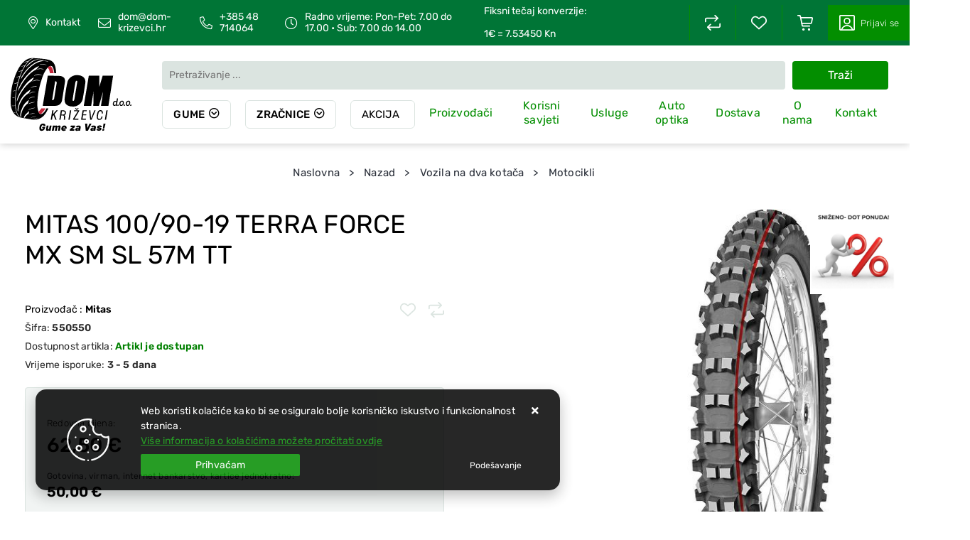

--- FILE ---
content_type: text/html; charset=utf-8
request_url: https://www.dom-krizevci.hr/mitas-10090-19-c-18-57m-super-light/1294/product/
body_size: 31746
content:





<!DOCTYPE html>
<html lang="hr" data-token="CfDJ8DkTNBVdHghEpH020g3ND7DHuIQdaXK3FuaHnxo5_1nTl5iveIcPCfiED0vW84_ruLIX713q2ZXnyJgOzmzNQGTLOyKA85sR8QqyuAVopOjkVM8yxhFO9KWZGEFP8kjAAqiVMojjAhhIa4cFRNWUty8" data-current-lang="hr" data-currency_code="&#x20AC;" data-kateid="0" data-wholesale="0" data-currency_display="&#x20AC;" data-currency_exchange="1" data-currency_processing="multiply" data-duplecijene="0" data-currency_factor="7.5345">
<head itemscope>
    <meta charset="utf-8" />
    <meta name="viewport" content="width=device-width, initial-scale=1.0, minimum-scale=1, viewport-fit=cover" />
    <link rel="preconnect" href="//www.google-analytics.com">
    <link rel="preconnect" href="//ssl.google-analytics.com">
    <link rel="preconnect" href="//www.googletagmanager.com">
    <link rel="preconnect" href="//connect.facebook.net">
    <link rel="dns-prefetch" href="//static.ak.facebook.com">
    <link rel="dns-prefetch" href="//s-static.ak.facebook.com">
    <link rel="dns-prefetch" href="//fbstatic-a.akamaihd.net">
    <link rel="dns-prefetch" href="//maps.gstatic.com">
    <link rel="dns-prefetch" href="//maps.google.com">
    <link rel="dns-prefetch" href="//maps.googleapis.com">
    <link rel="dns-prefetch" href="//mt0.googleapis.com">
    <link rel="dns-prefetch" href="//mt1.googleapis.com">
    <meta name="apple-mobile-web-app-capable" content="yes">
    <meta name="mobile-web-app-capable" content="yes">
    <meta name="apple-mobile-web-app-status-bar-style" content="black">
    <meta name="msapplication-TileColor" content="#ffb116">
    <meta name="theme-color" content="#000000">
    <link rel="apple-touch-startup-image" href="/splash/iphone6_splash.png">
    <link rel="apple-touch-icon" sizes="152x152" href="/apple-touch-icon-ipad.png" type="image/png">
    <link rel="apple-touch-icon" sizes="167x167" href="/apple-touch-icon-ipad-retina.png" type="image/png">
    <link rel="apple-touch-icon" sizes="180x180" href="/apple-touch-icon-iphone-retina.png" type="image/png">
    <link rel="icon" type="image/png" sizes="32x32" href="/favicon-32.png">
    <link rel="icon" type="image/png" sizes="16x16" href="/favicon-16.png">
    <link href="/splash/iphone5_splash.png" media="(device-width: 320px) and (device-height: 568px) and (-webkit-device-pixel-ratio: 2)" rel="apple-touch-startup-image" />
    <link href="/splash/iphone6_splash.png" media="(device-width: 375px) and (device-height: 667px) and (-webkit-device-pixel-ratio: 2)" rel="apple-touch-startup-image" />
    <link href="/splash/iphoneplus_splash.png" media="(device-width: 621px) and (device-height: 1104px) and (-webkit-device-pixel-ratio: 3)" rel="apple-touch-startup-image" />
    <link href="/splash/iphonex_splash.png" media="(device-width: 375px) and (device-height: 812px) and (-webkit-device-pixel-ratio: 3)" rel="apple-touch-startup-image" />
    <link href="/splash/ipad_splash.png" media="(device-width: 768px) and (device-height: 1024px) and (-webkit-device-pixel-ratio: 2)" rel="apple-touch-startup-image" />
    <link href="/splash/ipadpro1_splash.png" media="(device-width: 834px) and (device-height: 1112px) and (-webkit-device-pixel-ratio: 2)" rel="apple-touch-startup-image" />
    <link href="/splash/ipadpro2_splash.png" media="(device-width: 1024px) and (device-height: 1366px) and (-webkit-device-pixel-ratio: 2)" rel="apple-touch-startup-image" />
    <meta name="web_author" content="Mathema d.o.o.">
    <title>Gume za motor-MITAS 100/90-19 TERRA FORCE MX SM SL 1009019 </title>
    
    <meta name="title" content="Gume za motor-MITAS 100/90-19 TERRA FORCE MX SM SL 1009019 " />
    <meta name="keywords" content="Gume za motor, gume za motor cijena, gume za motor mitas, 1009019, gume za motor akcija" />
    <meta name="description" content="Gume za motor - MITAS 100/90-19 TERRA FORCE MX SM SL 57M TT - 1009019 - potraži gume za motorna vozila u našem bogatom asortimanu raznih dimenzija  " />

    <meta http-equiv="Cache-Control" content="no-cache, no-store, must-revalidate" />
    <meta http-equiv="Pragma" content="no-cache" />
    <meta http-equiv="Expires" content="0" />

    <meta property="og:title" content="Gume za motor-MITAS 100/90-19 TERRA FORCE MX SM SL 1009019 " />
    <meta property="og:type" content="product" />
    <meta property="og:url" content="https://www.dom-krizevci.hr/mitas-10090-19-c-18-57m-super-light/1294/product/" />
    <meta property="og:description" content="Gume za motor - MITAS 100/90-19 TERRA FORCE MX SM SL 57M TT - 1009019 - potraži gume za motorna vozila u našem bogatom asortimanu raznih dimenzija  ">
    <meta property="product:price:currency" content="HRK">
    <meta property="product:price:amount" content="62.50">
            <meta property="og:image" content="https://www.dom-krizevci.hr/slike/velike/mitas-10090-19-terra-force-mx-sm-sl-57m-tt-7547-550550_1.jpg" />
    <meta property="product:brand" content="Mitas">
    <meta property="product:availability" content="in stock">
    <meta property="product:condition" content="new">
        <script>
        window.dataLayer = window.dataLayer || [];
        window.dataLayer.push({ ecommerce: null });
        window.dataLayer.push({
                'event': 'view_item',
                'ecommerce': {
                    'value': '62.50',
                    'currency': 'EUR',
                    'items': [{
                        'item_name': 'MITAS 100/90-19 TERRA FORCE MX SM SL 57M TT',
                        'item_id': '1294',
                        'price': '62.50',
                        'item_brand': 'Mitas',
                        'item_category': 'Motocikli',
			'currency': 'EUR',
			'quantity': 1
                    }]
                }
            });
    </script>


    <link rel="stylesheet" href="/css/color.min.css?v=Mg3XwU2H5LhSuQL8qqj-sfakzfGQVpTtAYXZIfntOkA" />
    
    
        <script src="/lib/jquery/dist/jquery.min.js?v=QSuP-cWrMrkBn82EvNSlTA4mWhRShHT07kWyeiCr6us"></script>
        <link async rel="stylesheet" type="text/css" media="all" href="https://www.dom-krizevci.hr/css/vsc.min.css?v=b8650a204978463da70cdbb911fc85b8" /> 
    
        
        
            <link async rel="stylesheet" type="text/css" media="all" href="https://www.dom-krizevci.hr/menu/webslidemenu.min.css?v=b8650a204978463da70cdbb911fc85b8" />
        

    
    
    
        <link rel="stylesheet" type="text/css" media="all" href="/css/product.min.css?v=76wisgjJCUpy1tX7L80_ze7a0F77XPDkmeMixnbNkZY" />
    
    <link rel="stylesheet" href="/fancybox/source/jquery.fancybox.min.css?v=BDSzwyyIPCz5Nc-Xyojma9dFIphTjKkJ1AkoNcbffJw" />


    <!-- Google Tag Manager -->
<script>(function(w,d,s,l,i){w[l]=w[l]||[];w[l].push({'gtm.start':
new Date().getTime(),event:'gtm.js'});var f=d.getElementsByTagName(s)[0],
j=d.createElement(s),dl=l!='dataLayer'?'&l='+l:'';j.async=true;j.src=
'https://www.googletagmanager.com/gtm.js?id='+i+dl;f.parentNode.insertBefore(j,f);
})(window,document,'script','dataLayer','GTM-TWJM5MQ');</script>
<!-- End Google Tag Manager -->



	<meta name="theme-color" content="#000000" />
	<link rel="manifest" href="/manifest.webmanifest" />
</head>
<body class=" ">

    <!-- Google Tag Manager (noscript) -->
<noscript><iframe src="https://www.googletagmanager.com/ns.html?id=GTM-TWJM5MQ"
height="0" width="0" style="display:none;visibility:hidden"></iframe></noscript>
<!-- End Google Tag Manager (noscript) -->
    <div class="loading ajax-loading-block-window"></div>


    <div id="vsc-wrapper">
                <header id="top">
                    <div class="header">
    <div class="top-header-upper">
        <div class="container-fluid">
            <div class="row align-items-center">

                <div class="col-12 col-md-3 col-lg-8 col-xl-8">
                    <div class="header-contact">
                        <i class="fal fa-map-marker-alt"></i><a href="/Contact/">Kontakt</a>
                        <i class="fal fa-envelope"></i><a href="mailto:dom@dom-krizevci.hr">dom@dom-krizevci.hr</a>
                        <i class="fal fa-phone-alt"></i><a href="tel:&#x2B;385 48 714064">&#x2B;385 48 714064</a>
                        <i class="fal fa-clock"></i><a href="#"><span>Radno vrijeme: Pon-Pet: 7.00 do 17.00  •  Sub: 7.00 do 14.00</span></a>
                        <span class="ml-3">Fiksni tečaj konverzije: 1€ = 7.53450 Kn</span>
                    </div>
                </div>
                <a id="wsnavtoggle" class="wsanimated-arrow d-block d-lg-none"><span></span></a>
                <div class="logo-sticky">
                    <a class="" href="/"><img class="img-fluid" width="60" height="31" src="/img/logo.svg?v=KX19RXTx0p2vdMqlC1DnY875qJJ-30yt1QUHf50YuvE" alt="Dom - Auto gume - Gume za vas" /></a>
                </div>
                <div class="col-lg-4 col-xl-4 top-icon d-flex">
                    <div class="top-compare">
                        <a title="Usporedba" href="/Compare/">
                            <i class="fas fa-exchange-alt">
                            </i>
                        </a>
                    </div>
                    <div class="top-favorites">
                        <a title="Favoriti" href="/Favorites/">
                            <i class="fas fa-heart">
                            </i>
                        </a>
                    </div>
                        <div class="top-cart top-right-cart">
                            
<div class="dropdown">

        <div class="cart-top">
            <a href="#"><i class="fas fa-shopping-cart"></i></a>
        </div>
</div>
                        </div>
                        

 <div class="top-user">
        <a class="text-dark" title="Prijavi se" data-toggle="tooltip" data-placement="top" href="/Identity/Account/Login/"><i class="fas fa-user"></i>
        <div class="title d-none d-lg-block">Prijavi se</div></a>
    </div>

                </div>
            </div>
        </div>

    </div>
</div>

<div class="container-xl top-middle">
    <div class="row align-items-center">
        <div class="col-12 col-md-3 col-lg-2 col-xl-2">
            <div class="logo">
                <a class="" href="/"><img class="img-fluid" width="170" height="104" src="/img/logo.svg?v=KX19RXTx0p2vdMqlC1DnY875qJJ-30yt1QUHf50YuvE" alt="Dom - Auto gume - Gume za vas" /></a>
            </div>
        </div>
        <div class="col-12 col-sm-12 col-md-9 col-lg-10 col-xl-10">
            
<div class="search-top" data-search="1">

    <script src="/js/activeSearch-0.0.2.js?v=vUJCnTKURjh5CT4qd6JqVo0T9TYfB3K_P5woE8ZBFis"></script>
    <form class="search-form" id="multiple_form" method="get" action="/Search/">
        <input id="multiple" class="search-input ui-autocomplete-input" name="term" type="text" placeholder="Pretraživanje ..." autocomplete="off">
        <button class="search-btn-reset" type="reset"><span><i class="fas fa-plus"></i></span></button>
        <button class="search-btn" type="submit"><span>Traži</span></button>
        <div class="top_search_term">
            <div class="search_title">Zadnje pretraživano<span class="delete-all-search">Obriši sve</span></div>
            <div class="top_search_term_result"></div>
        </div>
        <div class="multiple-search">
            <div class="col-lg-12 result">
                <div class="row">
                    <div class="col-4 d-none d-md-block search-left-block">
                        <h6 class="manu-title">Proizvođači:</h6>
                        <div class="manufacture-search"></div>
                        <h6 class="cate-title">Kategorije:</h6>
                        <div class="category-search"></div>
                    </div>
                    <div class="col-12 col-lg-8">
                        <div class="artikli"></div>
                        <div class="d-flex justify-content-center mt-3">
                            <button class="count btn btn-type1 w-100" type="submit">Prikaži sve proizvode</button>
                        </div>
                    </div>
                </div>
            </div>
        </div>
        <div class="search-empty">
            <div class="col-lg-12 result">
                Nema rezultata za traženi pojam!
            </div>
        </div>
    </form>

    <template id="searchitem">
        <div class="product">
            <div class="topproduct">
                <a class="searchlink" href="">
                    <img class="slika" src="">
                    <span></span>
                    <strong></strong>
                </a>
            </div>
            <div class="topcartadd"><a href=""><i class="fas fa-cart-plus"></i></a></div>
        </div>
    </template>

    <template id="searchterm">
        <div class="product">
            <a class="searchlink" href="">
                <i class="far fa-search"></i>
                <span></span>
            </a>
        </div>
    </template>

</div>
            
<div class="menubg">
    <div class="wsmainfull rp container">
        <div class="wsmainwp clearfix">
            <nav class="wsmenu">
                <ul class="wsmenu-list">

                    <li class="logo"><a href="/"><img class="img-fluid" loading="lazy" width="170" height="104" src="/img/logo.svg?v=KX19RXTx0p2vdMqlC1DnY875qJJ-30yt1QUHf50YuvE" alt="Dom Križevci d.o.o." /></a></li>
                        <li aria-haspopup="true">
                            <a class="level" href="/gume/1/l/" style="">Gume</a>


                                    <ul class="sub-menu menu_1 ">
                                            <li aria-haspopup="true">
                                                <a style="" href="/auto-gume-60/2/">Osobni automobili</a>
                                                    <ul class="sub-menu">
                                                            <li aria-haspopup="true"><a style="" href="/ljetne-gume/180/">Ljetne gume</a></li>
                                                            <li aria-haspopup="true"><a style="" href="/zimske-gume-181/181/">Zimske gume</a></li>
                                                            <li aria-haspopup="true"><a style="" href="/cjelogodisnje-gume/182/">Cjelogodišnje gume</a></li>
                                                    </ul>
                                            </li>
                                            <li aria-haspopup="true">
                                                <a style="" href="/gume-za-suv-vozila-187/187/">Terenci i SUV vozila</a>
                                                    <ul class="sub-menu">
                                                            <li aria-haspopup="true"><a style="" href="/ljetne-gume-188/188/">Ljetne gume</a></li>
                                                            <li aria-haspopup="true"><a style="" href="/zimske-gume-189/189/">Zimske gume</a></li>
                                                            <li aria-haspopup="true"><a style="" href="/cjelogodisnje-gume-190/190/">Cjelogodišnje gume</a></li>
                                                    </ul>
                                            </li>
                                            <li aria-haspopup="true">
                                                <a style="" href="/kombi-gume/9/">Kombi vozila</a>
                                                    <ul class="sub-menu">
                                                            <li aria-haspopup="true"><a style="" href="/ljetne-gume-184/184/">Ljetne gume</a></li>
                                                            <li aria-haspopup="true"><a style="" href="/zimske-gume/185/">Zimske gume</a></li>
                                                            <li aria-haspopup="true"><a style="" href="/cjelogodisnje-gume-186/186/">Cjelogodišnje gume</a></li>
                                                    </ul>
                                            </li>
                                            <li aria-haspopup="true">
                                                <a style="" href="/gume-za-traktore-191/191/">Gume za poljoprivredu</a>
                                                    <ul class="sub-menu">
                                                            <li aria-haspopup="true"><a style="" href="/traktorske-gume-192/192/">Gume za traktore</a></li>
                                                            <li aria-haspopup="true"><a style="" href="/gume-za-prikolice-193/193/">Gume za prikolice</a></li>
                                                    </ul>
                                            </li>
                                            <li aria-haspopup="true">
                                                <a style="" href="/gume-za-motor/4/">Vozila na dva kotača</a>
                                                    <ul class="sub-menu">
                                                            <li aria-haspopup="true"><a style="" href="/moto-gume-194/194/">Motocikli</a></li>
                                                            <li aria-haspopup="true"><a style="" href="/gume-za-bicikle-195/195/">Bicikli</a></li>
                                                    </ul>
                                            </li>
                                            <li aria-haspopup="true">
                                                <a style="" href="/teretne-gume/1/">Teretna vozila</a>
                                                    <ul class="sub-menu">
                                                            <li aria-haspopup="true"><a style="" href="/gume-za-kamione-i-autobuse/196/">Gume za kamione i autobuse</a></li>
                                                    </ul>
                                            </li>
                                            <li aria-haspopup="true">
                                                <a style="" href="/gume-za-radne-strojeve-94/5/">Radni strojevi i viličari</a>
                                                    <ul class="sub-menu">
                                                            <li aria-haspopup="true"><a style="" href="/gume-za-industrijska-vozila-198/198/">Industrijska vozila</a></li>
                                                            <li aria-haspopup="true"><a style="" href="/gume-za-vilicare-199/199/">Viličari</a></li>
                                                    </ul>
                                            </li>
                                            <li aria-haspopup="true">
                                                <a style="" href="/gume-za-motokultivatore/208/">Motokultivatori,kolica,okretači i kosilice</a>
                                                    <ul class="sub-menu">
                                                            <li aria-haspopup="true"><a style="" href="/motokultivatori-210/210/">Motokultivatori</a></li>
                                                            <li aria-haspopup="true"><a style="" href="/gradevinska-kolica-211/211/">Građevinska kolica</a></li>
                                                            <li aria-haspopup="true"><a style="" href="/okretaci-212/212/">Okretači</a></li>
                                                            <li aria-haspopup="true"><a style="" href="/kosilice-220/220/">Kosilice</a></li>
                                                    </ul>
                                            </li>
                                            <li aria-haspopup="true">
                                                <a style="" href="/felge-i-dijelovi/215/">Felge i dijelovi</a>
                                                    <ul class="sub-menu">
                                                            <li aria-haspopup="true"><a style="" href="/felge-216/216/">Felge</a></li>
                                                            <li aria-haspopup="true"><a style="" href="/matica-i-vijak-217/217/">Matica i vijak</a></li>
                                                    </ul>
                                            </li>
                                    </ul>


                        </li>
                        <li aria-haspopup="true">
                            <a class="level" href="/zracnice/2/l/" style="">Zračnice</a>


                                    <ul class="sub-menu menu_1 ">
                                            <li aria-haspopup="true">
                                                <a style="" href="/zracnice-i-pojas/7/">Zračnice i pojas</a>
                                                    <ul class="sub-menu">
                                                            <li aria-haspopup="true"><a style="" href="/zracnice-za-traktore/200/">Traktori</a></li>
                                                            <li aria-haspopup="true"><a style="" href="/zracnice-za-aute/201/">Automobili</a></li>
                                                            <li aria-haspopup="true"><a style="" href="/poljoprivredni-strojevi-i-prikolice-/202/">Poljoprivredni strojevi i prikolice </a></li>
                                                            <li aria-haspopup="true"><a style="" href="/zracnice-za-radne-strojeve/203/">Radni strojevi i viličari</a></li>
                                                            <li aria-haspopup="true"><a style="" href="/zracnice-za-motore/204/">Motocikli</a></li>
                                                            <li aria-haspopup="true"><a style="" href="/zracnice-za-laka-teretna-vozila/205/">Laka teretna vozila i kamioni</a></li>
                                                            <li aria-haspopup="true"><a style="" href="/zracnice-za-motokultivatore-45/206/">Motokultivatori,kolica,okretači i kosilice</a></li>
                                                            <li aria-haspopup="true"><a style="" href="/zracnice-za-bicikle/218/">Bicikli</a></li>
                                                            <li aria-haspopup="true"><a style="" href="/pojas-za-gume-214/214/">Pojas</a></li>
                                                            <li aria-haspopup="true"><a style="" href="/mousse/221/">Mousse</a></li>
                                                    </ul>
                                            </li>
                                    </ul>


                        </li>


                        <li class="">
                            <a class="level-after" href="/akcija/">Akcija</a>
                        </li>

                    <li class="d-block d-sm-none">
                        <a class="text-dark" href="/novo/">Novo u ponudi</a>
                    </li>



                        <li class="d-block d-lg-none d-xl-block">
                            <a class="level-add" title="Proizvođači" href="/manufacture/all/">Proizvođači</a>
                        </li>
                    <li class="">
                        <a class="level-add" href="/Blog/">Korisni savjeti</a>
                    </li>
                    <li class="">
                        <a href="https://www.dom-krizevci.hr/-usluge/4/page/" class="level-add">Usluge</a>
                    </li>

                    <li class="">
                        <a href="https://www.dom-krizevci.hr/auto-optika/5/page/" class="level-add">Auto optika</a>
                    </li>

                    <li class="">
                        <a href="https://www.dom-krizevci.hr/informacije-o-dostavi/3/page/" class="level-add">Dostava</a>
                    </li>

                    <li class="">
                        <a href="https://www.dom-krizevci.hr/-o-nama/1/page/" class="level-add">O nama</a>
                    </li>

                    <li class="">
                        <a class="level-add" href="/Contact/">Kontakt</a>
                    </li>

                </ul>
            </nav>
        </div>
    </div>
</div>
        </div>

    </div>
</div>



                </header>


        <div>
            <main class="">
                




<div class="breadcrumb-wrapper d-none d-md-block">
    <div class="container-xl clearfix">
        <div class="breadcrumb">
            <a class="breadcrumb-title" href="/"><span>Naslovna</span></a>
            <a class="breadcrumb-title" href="javascript: history.go(-1);"><span>Nazad</span></a>
            <a class="breadcrumb-title" href="/gume-za-motor/4/"><span>Vozila na dva kotača</span></a>
            <a class="breadcrumb-last" href="/moto-gume-194/194/"><span>Motocikli</span></a>
        </div>
    </div>
</div>

<div class="text-center">
    

</div>

<div id="product-page">

    <div class="container-xl product-page-name product-page d-block d-lg-none">
        <h1 class="c-title">
            MITAS 100/90-19 TERRA FORCE MX SM SL 57M TT
        </h1>
    </div>

    <div class="container-xl productEntity productEntityDetailPage" data-product_name="MITAS 100/90-19 TERRA FORCE MX SM SL 57M TT" data-product_id="1294" data-product_category="Motocikli" data-productlist_position="1" data-productlist_name="Detail page" data-product_price="62.50" data-product_value="62.50" data-product_brand="Mitas">
        <div class="row justify-content-md-center" data-productid="550550">
            <div class="col-lg-6 mb-4 mb-lg-0 order-first order-xl-10">
                <div class="row slike">
                    <div class="badge-content mr-3 mr-md-0">
<ul class="stickers"><li><img alt="snizeno-dot_3.jpg" src="/other/snizeno-dot_3.jpg" /></a></li></ul>                    </div>
                    <!-- OWL BEGIN-->
                    <div class="col-12 d-block d-xl-flex">
                        <div id="big" class="owl-carousel owl-theme order-last">
                                        <div class="item s_832  active">
                                            <a class="fancybox" href="/slike/velike/mitas-10090-19-terra-force-mx-sm-sl-57m-tt-7547-550550_1.jpg" data-fancybox-group="gallery"><img loading="lazy" width="565" height="565" src="https://www.dom-krizevci.hr/slike/velike/mitas-10090-19-terra-force-mx-sm-sl-57m-tt-7547-550550_1.jpg" alt="MITAS 100/90-19 TERRA FORCE MX SM SL 57M TT" class="img-fluid" /></a>
                                        </div>
                        </div>

                        <div id="thumbs" class="owl-carousel owl-theme mt-3 mb-3">
                        </div>


                    </div>
                    <!-- OWL END-->
                </div>
                <div class="btn-product pt-0 pt-md-5 d-flex justify-content-end">
                    <div class="btn-product-upit" data-toggle="tooltip" data-placement="top" title="Upit o proizvodu">
                        <div><a href="#" data-toggle="modal" data-target="#productUpitModal"><i class="far fa-question-circle"></i></a></div>
                    </div>
                    <div class="btn-product-friend" data-toggle="tooltip" data-placement="top" title="Pošalji prijatelju na email">
                        <div><a href="#" data-toggle="modal" data-target="#friendModal"><i class="far fa-user-circle"></i></a></div>
                    </div>
                    <div class="btn-product-print" data-toggle="tooltip" data-placement="top" title="Isprintaj karticu artikla">
                        <div><a href="#" data-height=640 data-width=100% data-toggle="modal" data-target="#printModal" data-src="/Print/Product/?id=1294&print=1" class="print"><i class="fal fa-print"></i></a></div>
                    </div>
                </div>
            </div>

            <div class="col-lg-6 right-content order-10 order-lg-0">
                <div class="product-page-name product-page d-none d-lg-block">
                    <h1 class="c-title">
                        MITAS 100/90-19 TERRA FORCE MX SM SL 57M TT
                    </h1>
                </div>
                <div class="other-info pb-0 pb-md-3 w-100 position-relative">
                    <div class="btn-favorites-product productFavoritesClick">
                        <a data-toggle="tooltip" data-placement="top" title="Dodaj u favorite" href="javascript:addFavorites(1294);"><i id="fav_1294" class="far fa-heart"></i></a>
                    </div>
                    <div class="btn-compare-product">
                        <a data-toggle="tooltip" data-placement="top" title="Usporedi" href="javascript:addCompare(1294, 4);"><i id="com_1294" class="far fa-square"></i></a>
                    </div>
                        <div class="manufacture">
                            <a href="/mitas/7/manufacture/">
Proizvođač                                    <span>: </span> <strong>Mitas</strong>
                            </a>
                        </div>
                <div class="info-container"> <!-- Other start -->
                    <div class="sifra">Šifra: <span>550550</span></div>



                        <div class="availability">Dostupnost artikla: <span class="instock">Artikl je dostupan</span></div>

                        <div class="vrijeme-isporuke">
                            Vrijeme isporuke:
                                <span>3 - 5 dana</span>
                        </div>


                </div> <!-- Other end -->

                </div>

                <div class="price-container">
                    <div class="popust-price_container">
                            <div class="price clearfix order-2">
                                <span class="productprice-txt">Redovna cijena:</span>
                                <div class="d-flex flex-column flex-lg-row mb-3">
                                    <span class="mainprice singleprice  priceregular standard-price  order-2 ">62,50 &#x20AC;</span>

                                </div>

                                    <div>

                                        <div class="price-min">
                                            <div class="price-min-title">Gotovina, virman, internet bankarstvo, kartice jednokratno:</div>
                                            <div class="standard-price ">50,00 &#x20AC;</div>
                                        </div>

                                    </div>


                            </div>
                    </div>



                    <div class="mt-sm-3 mt-md-3 w-100 clearfix">
                        

                            <div class="w-100 clearfix mb-3">
                                <div class="quantity  show-e">
                                    <a href="#" class="sign minus"><i class="fas fa-minus"></i></a>
                                    <input name="kol" type="number" step="1" min="1" max="11" class="qty" id="kol" value="1" maxlength="3" autocomplete="off">
                                    <input name="komadna" type="hidden" value="1">
                                    <a href="#" class="sign plus"><i class="fas fa-plus"></i></a>
                                </div>

                                    <div class="btn-buy show-e">
                                        <a class="productEntityAddToCart"
                                           href="javascript:cartAdd(1294, document.getElementById('kol').value);"
                                           data-id="550550"
                                           data-name="MITAS 100/90-19 TERRA FORCE MX SM SL 57M TT"
                                           data-category="Vozila na dva kotača"
                                           data-price="62,5">Dodaj u košaricu <i class="fa fa-cart-plus"></i></a>
                                    </div>
                                    <div class="btn-buy-no-option">
                                        <a class="productEntityAddToCart hide-e" href="javascript:Void(0);">Odabrana opcija trenutno nije dostupna <i class="fas fa-ban"></i></a>
                                    </div>

                            </div>

                            <div class="dostava w-100 clearfix mb-2">
                                <div class="dostava-info">
                                    <span>Cijena dostave: <span>13,00 €</span></span>
                                </div>

                            </div>
                                <div class="row w-100 napomena clearfix mb-3">
                                    <span>Napomena: </span>

                                        <div class="w-100 clearfix mt-1">
                                            PRODAJA NA RATE:
POPUST SE OBRAČUNAVA PRILIKOM ODABIRA NA OBROČNO PLAĆANJE.



                                        </div>

                                </div>

                    </div>


                    
    <div class="tagovi mt-3">
                <a class="btn btn-type1 tag mb-2" href="/Search/?term=1009019">1009019</a>
    </div>


                </div>

                



                <div class="techspec-eprel">
                        <div class="mb-md-3" id="techspecs">
                            <div class="row">
                                <div class="col-12">
                                    <div class="mb-3">
                                        <table class="table">
                                                <tr>
                                                    <td class="w-50">Širina</td>
                                                    <td class="w-50">100</td>
                                                </tr>
                                                <tr>
                                                    <td class="w-50">Visina</td>
                                                    <td class="w-50">90</td>
                                                </tr>
                                                <tr>
                                                    <td class="w-50">Promjer</td>
                                                    <td class="w-50">19</td>
                                                </tr>
                                        </table>
                                    </div>
                                </div>
                            </div>
                        </div>
                </div>
            </div>
        </div> <!-- price-container end -->

        <div class="container-xl mt-30 product-tabs">
            <nav>
                <div class="nav nav-tabs nav-fill" id="nav-tab" role="tablist">
                    <a class="nav-item nav-link active" id="nav-opis-tab" data-toggle="tab" href="#nav-opis" role="tab" aria-controls="nav-opis" aria-selected="true">Opis</a>
                </div>
            </nav>

            <div class="tab-content py-3" id="nav-tabContent">

                    <div class="tab-pane pt-3 fade show active" id="nav-opis" role="tabpanel" aria-labelledby="nav-opis-tab">
                        <div class="">
                            <div class="row justify-content-center">
                                <div class="col-lg-8 opis">
                                    Srednje tvrda trkaća guma za motocross za meku i srednju podlogu.
                                </div>
                            </div>
                        </div>
                    </div>


                




            </div>
        </div>

    </div>




        <div class="container mt-2 index-slick">
            <div id="grid">
                <h3>Ovo bi vas moglo zanimati …</h3>
                
<div class="row product-ovo-bi-vas-moglo-zanimati-">


    <div class="col-xl-3 col-lg-4 col-6 col-sm-6 product-item-box grid productEntity" id="item_924" data-product_name="MITAS 90/90-21 54M TERRA FORCE MX SM TT" data-product_id="924" data-product_price="66.25" data-product_category="Motocikli" data-product_brand="Mitas" data-productlist_position="1" data-productlist_name="Ovo bi vas moglo zanimati &#x2026;" data-productlist_id="moto-gume-194">
        <div class="product-grid product-item">
            <a class="btn-favorites productFavoritesClick" href="javascript:addFavorites(924);"><i id="fav_924" class=" far fa-heart"></i></a>
            <a class="btn-comparer" href="javascript:addCompare(924, 4);"><i id="com_924" class=" far fa-square"></i></a>
            <div class="grid_icons">
            </div>
            <div class="product-image">
                <a href="/mitas-9090-21-54m-terra-force-mx-sm-tt/924/product/">
                        <img loading="lazy" width="287" height="287" class="img-fluid productEntityClick" src="https://www.dom-krizevci.hr/slike/male/250040_1.jpg" alt="MITAS 90/90-21 54M TERRA FORCE MX SM TT">
                </a>
            </div>
            <div class="product-content  modultehspectag ">
                <div class="product-category">Vozila na dva kotača</div>
                <h2 class="title"><a class="productEntityClick" href="/mitas-9090-21-54m-terra-force-mx-sm-tt/924/product/"><span>MITAS 90/90-21 54M TERRA FORCE MX SM TT</span></a></h2>
                    <div class="tehspectag">
                        Dizajniran za cross Country utrke na tvrđim i stjenovitim podlogama s izvrsnim prijanjanjem na mokrom korijenju i neravninama. Zbog razmaknutih blokova, uzorak ima izvrsnu sposobnost samočišćenja u blatu i pijesku.
                    </div>


                        <div class="price-min d-flex flex-column">
                            <span class="price-min-title order-1">Gotovina, virman, internet bankarstvo, kartice jednokratno:</span>
                            <span class="standard-price  priceregular   order-2 ">53,00 &#x20AC;</span>
                        </div>
                <div class="price-btn-box">
                        <div class="price d-flex flex-column">
                            <div class="titlekartice">Redovna cijena:</div>
                            <span class="standard-price  priceregular   order-2 ">66,25 &#x20AC;</span>
                        </div>
                    <div class="btn-box d-flex">
                                <a class="productEntityAddToCart btn-cart flex-grow-1" href="javascript:cartAdd(924, 1);" aria-label="MITAS 90/90-21 54M TERRA FORCE MX SM TT"><span>Dodaj u košaricu</span> <i class="fa fa-shopping-cart"></i></a>
                    </div>
                </div>
            </div>

        </div>
    </div>
    <div class="col-xl-3 col-lg-4 col-6 col-sm-6 product-item-box grid productEntity" id="item_1290" data-product_name="MITAS 110/90-19 62M TERRA FORCE MX SM TT" data-product_id="1290" data-product_price="85.00" data-product_category="Motocikli" data-product_brand="Mitas" data-productlist_position="2" data-productlist_name="Ovo bi vas moglo zanimati &#x2026;" data-productlist_id="moto-gume-194">
        <div class="product-grid product-item">
            <a class="btn-favorites productFavoritesClick" href="javascript:addFavorites(1290);"><i id="fav_1290" class=" far fa-heart"></i></a>
            <a class="btn-comparer" href="javascript:addCompare(1290, 4);"><i id="com_1290" class=" far fa-square"></i></a>
            <div class="grid_icons">
            </div>
            <div class="product-image">
                <a href="/mitas-11090-19-62m-terra-force-mx-sm-tt/1290/product/">
                        <img loading="lazy" width="287" height="287" class="img-fluid productEntityClick" src="https://www.dom-krizevci.hr/slike/male/mitas-11090-19-62m-terra-force-mx-sm-tt-76972-550539_1.jpg" alt="MITAS 110/90-19 62M TERRA FORCE MX SM TT">
                </a>
            </div>
            <div class="product-content  modultehspectag ">
                <div class="product-category">Vozila na dva kotača</div>
                <h2 class="title"><a class="productEntityClick" href="/mitas-11090-19-62m-terra-force-mx-sm-tt/1290/product/"><span>MITAS 110/90-19 62M TERRA FORCE MX SM TT</span></a></h2>
                    <div class="tehspectag">
                        Srednje tvrda trkaća guma za motocross za meku i srednji podlogu.
                    </div>


                        <div class="price-min d-flex flex-column">
                            <span class="price-min-title order-1">Gotovina, virman, internet bankarstvo, kartice jednokratno:</span>
                            <span class="standard-price  priceregular   order-2 ">68,00 &#x20AC;</span>
                        </div>
                <div class="price-btn-box">
                        <div class="price d-flex flex-column">
                            <div class="titlekartice">Redovna cijena:</div>
                            <span class="standard-price  priceregular   order-2 ">85,00 &#x20AC;</span>
                        </div>
                    <div class="btn-box d-flex">
                                <a class="productEntityAddToCart btn-cart flex-grow-1" href="javascript:cartAdd(1290, 1);" aria-label="MITAS 110/90-19 62M TERRA FORCE MX SM TT"><span>Dodaj u košaricu</span> <i class="fa fa-shopping-cart"></i></a>
                    </div>
                </div>
            </div>

        </div>
    </div>
    <div class="col-xl-3 col-lg-4 col-6 col-sm-6 product-item-box grid productEntity" id="item_1375" data-product_name="MITAS 180/55R17 TOURING FORCE 73W TL" data-product_id="1375" data-product_price="100.00" data-product_category="Motocikli" data-product_brand="Mitas" data-productlist_position="3" data-productlist_name="Ovo bi vas moglo zanimati &#x2026;" data-productlist_id="moto-gume-194">
        <div class="product-grid product-item">
            <a class="btn-favorites productFavoritesClick" href="javascript:addFavorites(1375);"><i id="fav_1375" class=" far fa-heart"></i></a>
            <a class="btn-comparer" href="javascript:addCompare(1375, 4);"><i id="com_1375" class=" far fa-square"></i></a>
            <div class="grid_icons">
            </div>
            <div class="product-image">
<ul class="stickers"><li><img alt="snizeno-dot_3.jpg" src="/other/snizeno-dot_3.jpg" /></a></li></ul>                <a href="/mitas-18055r17-touring-force-73w-tl/1375/product/">
                        <img loading="lazy" width="287" height="287" class="img-fluid productEntityClick" src="https://www.dom-krizevci.hr/slike/male/550688_1.jpg" alt="MITAS 180/55R17 TOURING FORCE 73W TL">
                </a>
            </div>
            <div class="product-content  modultehspectag ">
                <div class="product-category">Vozila na dva kotača</div>
                <h2 class="title"><a class="productEntityClick" href="/mitas-18055r17-touring-force-73w-tl/1375/product/"><span>MITAS 180/55R17 TOURING FORCE 73W TL</span></a></h2>
                    <div class="tehspectag">
                        Dizajniran za svestrane performanse i sigurnost na svim vrstama asfaltiranih cesta.
Tehnologija s više spojeva (MCTT) za dulji vijek trajanja i visok sadržaj silicijevog dioksida za optimalno prianjanje u uvjetima suhe i mokre ceste.
Preporučeno za Super Sports, Sports Naked, Sports Touring, Maxi Scooter i Dual-Purpose Adventure Touring motocikle.
                    </div>


                        <div class="price-min d-flex flex-column">
                            <span class="price-min-title order-1">Gotovina, virman, internet bankarstvo, kartice jednokratno:</span>
                            <span class="standard-price  priceregular   order-2 ">80,00 &#x20AC;</span>
                        </div>
                <div class="price-btn-box">
                        <div class="price d-flex flex-column">
                            <div class="titlekartice">Redovna cijena:</div>
                            <span class="standard-price  priceregular   order-2 ">100,00 &#x20AC;</span>
                        </div>
                    <div class="btn-box d-flex">
                                <a class="productEntityAddToCart btn-cart flex-grow-1" href="javascript:cartAdd(1375, 1);" aria-label="MITAS 180/55R17 TOURING FORCE 73W TL"><span>Dodaj u košaricu</span> <i class="fa fa-shopping-cart"></i></a>
                    </div>
                </div>
            </div>

        </div>
    </div>
    <div class="col-xl-3 col-lg-4 col-6 col-sm-6 product-item-box grid productEntity" id="item_1611" data-product_name="MITAS 120/90-18 65M TF-EX XT SUPER LIGHT" data-product_id="1611" data-product_price="108.75" data-product_category="Motocikli" data-product_brand="Mitas" data-productlist_position="4" data-productlist_name="Ovo bi vas moglo zanimati &#x2026;" data-productlist_id="moto-gume-194">
        <div class="product-grid product-item">
            <a class="btn-favorites productFavoritesClick" href="javascript:addFavorites(1611);"><i id="fav_1611" class=" far fa-heart"></i></a>
            <a class="btn-comparer" href="javascript:addCompare(1611, 4);"><i id="com_1611" class=" far fa-square"></i></a>
            <div class="grid_icons">
            </div>
            <div class="product-image">
                <a href="/mitas-12090-18-65m-tf-mx-ssoft/1611/product/">
                        <img loading="lazy" width="287" height="287" class="img-fluid productEntityClick" src="https://www.dom-krizevci.hr/slike/male/mitas-12090-18-65m-tf-ex-xt-super-light-88257-550597_1.jpg" alt="MITAS 120/90-18 65M TF-EX XT SUPER LIGHT">
                </a>
            </div>
            <div class="product-content  modultehspectag ">
                <div class="product-category">Vozila na dva kotača</div>
                <h2 class="title"><a class="productEntityClick" href="/mitas-12090-18-65m-tf-mx-ssoft/1611/product/"><span>MITAS 120/90-18 65M TF-EX XT SUPER LIGHT</span></a></h2>
                    <div class="tehspectag">
                        
                    </div>


                        <div class="price-min d-flex flex-column">
                            <span class="price-min-title order-1">Gotovina, virman, internet bankarstvo, kartice jednokratno:</span>
                            <span class="standard-price  priceregular   order-2 ">87,00 &#x20AC;</span>
                        </div>
                <div class="price-btn-box">
                        <div class="price d-flex flex-column">
                            <div class="titlekartice">Redovna cijena:</div>
                            <span class="standard-price  priceregular   order-2 ">108,75 &#x20AC;</span>
                        </div>
                    <div class="btn-box d-flex">
                                <a class="productEntityAddToCart btn-cart flex-grow-1" href="javascript:cartAdd(1611, 1);" aria-label="MITAS 120/90-18 65M TF-EX XT SUPER LIGHT"><span>Dodaj u košaricu</span> <i class="fa fa-shopping-cart"></i></a>
                    </div>
                </div>
            </div>

        </div>
    </div>


</div>



    <script type="text/javascript">
        $(document).ready(function () {
            $('.product-ovo-bi-vas-moglo-zanimati-').slick({
                slidesToShow: 4,
                slidesToScroll: 1,
                //autoplay: true,
                arrows: true,
                dots: false,
                autoplaySpeed: 2000,
                responsive: [
                    {
                        breakpoint: 1200,
                        settings: {
                            slidesToShow: 3,
                            slidesToScroll: 3,
                        }
                    },
                    {
                        breakpoint: 767,
                        settings: {
                            slidesToShow: 2,
                            slidesToScroll: 2
                        }
                    },
                    {
                        breakpoint: 576,
                        settings: {
                            slidesToShow: 2,
                            slidesToScroll: 2
                        }
                    }
                ]
            });
        });
    </script>


            </div>
        </div>
    <script>
        window.dataLayer = window.dataLayer || [];
        window.dataLayer.push({ ecommerce: null });
        window.dataLayer.push({
        'event': 'view_item_list',
        'ecommerce': {
            'purchase': {
                'item_list_id': 'Ovo bi vas moglo zanimati &#x2026;',
                'item_list_name': 'Ovo bi vas moglo zanimati &#x2026;',
                'items': [
 {
                                'item_id': '924',
                                'item_name': 'MITAS 90/90-21 54M TERRA FORCE MX SM TT',
                                'item_brand': 'Mitas',
                                'item_category': 'Motocikli',
                                'price': '66.25',
                                'index':1
                            },  {
                                'item_id': '1290',
                                'item_name': 'MITAS 110/90-19 62M TERRA FORCE MX SM TT',
                                'item_brand': 'Mitas',
                                'item_category': 'Motocikli',
                                'price': '85.00',
                                'index':2
                            },  {
                                'item_id': '1375',
                                'item_name': 'MITAS 180/55R17 TOURING FORCE 73W TL',
                                'item_brand': 'Mitas',
                                'item_category': 'Motocikli',
                                'price': '100.00',
                                'index':3
                            },  {
                                'item_id': '1611',
                                'item_name': 'MITAS 120/90-18 65M TF-EX XT SUPER LIGHT',
                                'item_brand': 'Mitas',
                                'item_category': 'Motocikli',
                                'price': '108.75',
                                'index':4
                            }                 ]
            }
        }
    });
    </script>



</div>


<div class="modal fade" id="productUpitModal" tabindex="-1" role="dialog" aria-labelledby="myModalLabel" aria-hidden="true">
    <div class="modal-dialog modal-lg">
        <div class="modal-content">
            <div class="modal-header">
                <h4>Upit o proizvodu</h4>
                <button type="button" class="close" data-dismiss="modal">&times;</button>
            </div>
            <div class="modal-body p-5">
                <div class="message_upit_success d-none">Tvoja poruka je uspješno poslana. Javit ćemo ti se u najkraćem mogućem roku.</div>
                <div class="message_upit_error mb-4 d-none">Greška! Polja označena * su obavezna.</div>
                <form id="upit_info" method="post" class="w-100">
                    <input type="hidden" id="upit_product_id" value="1294" />
                    <div class="mb-3">Ukoliko imate bilo kakvo pitanje o ovom proizvodu, slobodno nas kontaktirajte. Biti će nam drago da vam pomognemo.</div>
                    <div class="row">
                        <div class="form-group col-lg-6">
                            <label for="UpitInfo_Ime">Ime</label><span class="required">*</span>
                            <input id="upit_product_ime" class="form-control" type="text" data-val="true" data-val-required="Polje Ime je obavezno" name="UpitInfo.Ime" value="" />
                            <span class="text-danger field-validation-valid" data-valmsg-for="UpitInfo.Ime" data-valmsg-replace="true"></span>
                        </div>
                        <div class="form-group col-lg-6">
                            <label for="UpitInfo_Prezime">Prezime</label><span class="required">*</span>
                            <input id="upit_product_prezime" class="form-control" type="text" data-val="true" data-val-required="Polje Prezime je obavezno" name="UpitInfo.Prezime" value="" />
                            <span class="text-danger field-validation-valid" data-valmsg-for="UpitInfo.Prezime" data-valmsg-replace="true"></span>
                        </div>
                        <div class="form-group col-lg-6">
                            <label for="UpitInfo_Email">Email</label><span class="required">*</span>
                            <input id="upit_product_email" class="form-control" type="email" data-val="true" data-val-email="Email adresa nije ispravna" data-val-required="Polje Email je obavezno" name="UpitInfo.Email" value="" />
                            <span class="text-danger field-validation-valid" data-valmsg-for="UpitInfo.Email" data-valmsg-replace="true"></span>
                        </div>
                        <div class="form-group col-lg-6">
                            <label for="UpitInfo_Telefon">Telefon</label>
                            <input id="upit_product_telefon" class="form-control" type="text" name="UpitInfo.Telefon" value="" />
                            <span class="text-danger field-validation-valid" data-valmsg-for="UpitInfo.Telefon" data-valmsg-replace="true"></span>
                        </div>
                        <div class="form-group col-lg-12">
                            <label for="UpitInfo_Poruka">Poruka</label><span class="required">*</span>
                            <textarea id="upit_product_poruka" rows="5" class="form-control" data-val="true" data-val-required="Polje Poruka je obavezno" name="UpitInfo.Poruka">
</textarea>
                            <span class="text-danger field-validation-valid" data-valmsg-for="UpitInfo.Poruka" data-valmsg-replace="true"></span>
                        </div>
                        <div class="form-group col-lg-12 text-right">
                            <div class="upit-btn btn-type2" id="upit-product-info">Pošalji</div>
                        </div>
                    </div>
                <input name="__RequestVerificationToken" type="hidden" value="CfDJ8DkTNBVdHghEpH020g3ND7DHuIQdaXK3FuaHnxo5_1nTl5iveIcPCfiED0vW84_ruLIX713q2ZXnyJgOzmzNQGTLOyKA85sR8QqyuAVopOjkVM8yxhFO9KWZGEFP8kjAAqiVMojjAhhIa4cFRNWUty8" /></form>
            </div>
        </div>
    </div>
</div>


<div class="modal fade" id="friendModal" tabindex="-1" role="dialog" aria-labelledby="myModalLabel" aria-hidden="true">
    <div class="modal-dialog modal-lg">
        <div class="modal-content">
            <div class="modal-header">
                <h4>Pošalji prijatelju na email</h4>
                <button type="button" class="close" data-dismiss="modal">&times;</button>
            </div>
            <div class="modal-body p-5">
                <div class="message_friend_success d-none">Tvoja poruka je uspješno poslana. Hvala.</div>
                <div class="message_friend_error mb-4 d-none">Greška! Polja označena * su obavezna.</div>
                <form id="upit_friend" method="post" class="w-100">
                    <input type="hidden" id="upit_friend_id" value="1294" />
                    <div class="mb-3">Pošaljite prijatelju na mail obavijest o ovome proizvodu, možda će ga zanimati!</div>
                    <div class="row">
                        <div class="form-group col-lg-6">
                            <label for="TellAFriend_Ime">Vaše ime:</label><span class="required">*</span>
                            <input id="upit_friend_ime" class="form-control" type="text" data-val="true" data-val-required="Polje Vaše ime: je obavezno" name="TellAFriend.Ime" value="" />
                            <span class="text-danger field-validation-valid" data-valmsg-for="TellAFriend.Ime" data-valmsg-replace="true"></span>
                        </div>
                        <div class="form-group col-lg-6">
                            <label for="TellAFriend_Email">Email</label><span class="required">*</span>
                            <input id="upit_friend_email" class="form-control" type="email" data-val="true" data-val-email="Email adresa nije ispravna" data-val-required="Polje Email je obavezno" name="TellAFriend.Email" value="" />
                            <span class="text-danger field-validation-valid" data-valmsg-for="TellAFriend.Email" data-valmsg-replace="true"></span>
                        </div>
                        <div class="form-group col-lg-6">
                            <label for="TellAFriend_EmailFriend">Email prijatelja:</label><span class="required">*</span>
                            <input id="upit_friend_emailfriend" class="form-control" type="email" data-val="true" data-val-email="Email adresa nije ispravna" data-val-required="Polje Email prijatelja: je obavezno" name="TellAFriend.EmailFriend" value="" />
                            <span class="text-danger field-validation-valid" data-valmsg-for="TellAFriend.EmailFriend" data-valmsg-replace="true"></span>
                        </div>
                        <div class="form-group col-lg-12 text-right">
                            <div class="upit-btn btn-type2" id="upit-product-friend">Pošalji</div>
                        </div>
                    </div>
                <input name="__RequestVerificationToken" type="hidden" value="CfDJ8DkTNBVdHghEpH020g3ND7DHuIQdaXK3FuaHnxo5_1nTl5iveIcPCfiED0vW84_ruLIX713q2ZXnyJgOzmzNQGTLOyKA85sR8QqyuAVopOjkVM8yxhFO9KWZGEFP8kjAAqiVMojjAhhIa4cFRNWUty8" /></form>
            </div>
        </div>
    </div>
</div>

<div class="modal fade" id="alarmModal" tabindex="-1" role="dialog" aria-labelledby="myModalLabel" aria-hidden="true">
    <div class="modal-dialog modal-lg">
        <div class="modal-content">
            <div class="modal-header">
                <h4>Postavi obavijest o proizvodu</h4>
                <button type="button" class="close" data-dismiss="modal">&times;</button>
            </div>
            <div class="modal-body p-5">
                <div class="message_alarm_success d-none">Tvoja poruka je uspješno poslana. Hvala.</div>
                <div class="message_alarm_error mb-4 d-none">Greška! Polja označena * su obavezna.</div>
                <form id="upit_alarm" method="post" class="w-100">
                    <input type="hidden" id="upit_alarm_id" value="1294" />
                    <input type="hidden" id="upit_alarm_valuta" value="&#x20AC;" />
                    <div class="mb-3">Želite li primiti informaciju o promjeni statusa traženog proizvoda?Upišite vašu email adresu i mi ćemo vam pravovremeno obavijestiti o tome.</div>
                    <div class="row">
                        <div class="form-group col-lg-12">
                            <label for="AlarmInsert_Email">Email</label><span class="required">*</span>
                            <input id="upit_alarm_email" class="form-control" type="email" data-val="true" data-val-email="Email adresa nije ispravna" data-val-required="Polje Email je obavezno" name="AlarmInsert.Email" value="" />
                            <span class="text-danger field-validation-valid" data-valmsg-for="AlarmInsert.Email" data-valmsg-replace="true"></span>
                        </div>
                            <div class="form-group col-lg-12 rp">
                                <input id="alarm1" type="radio" name="upit_alarm_broj" value="1">
                                <label for="alarm1">Obavijestite me kada ovaj proizvod bude na akciji.</label>
                            </div>
                        <div class="form-group col-lg-12 rp">
                            <input id="alarm3" type="radio" name="upit_alarm_broj" value="3" checked>
                            <label for="alarm3">Obavijesti me kada cijena proizvoda padne ispod upisane cijene</label>
                        </div>
                        <div class="form-group col-lg-12">
                            <label>Upišite željenu cijenu&nbsp;(&#x20AC;)</label>
                            <input id="upit_alarm_price" type="number" value="62" data-val="true" data-val-number="The field Price must be a number." data-val-required="The Price field is required." name="AlarmInsert.Price" />
                        </div>
                        <div class="form-group col-lg-12 text-right">
                            <div class="upit-btn btn-type2" id="upit-product-alarm">Pošalji</div>
                        </div>
                    </div>
                <input name="__RequestVerificationToken" type="hidden" value="CfDJ8DkTNBVdHghEpH020g3ND7DHuIQdaXK3FuaHnxo5_1nTl5iveIcPCfiED0vW84_ruLIX713q2ZXnyJgOzmzNQGTLOyKA85sR8QqyuAVopOjkVM8yxhFO9KWZGEFP8kjAAqiVMojjAhhIa4cFRNWUty8" /></form>
            </div>
        </div>
    </div>
</div>


<div class="modal fade" id="printModal" tabindex="-1" role="dialog" aria-labelledby="myModalLabel" aria-hidden="true">
    <div class="modal-dialog modal-lg velikimodal mw-100 w-50">
        <div class="modal-content">
            <div class="modal-body">
                <iframe frameborder="0"></iframe>
            </div>
            <div class="modal-footer">
                <button type="button" class="btn btn-type1" data-dismiss="modal">Zatvori</button>
            </div>
        </div>
    </div>
</div>

            </main>
        </div>


    <footer class="footer">
        <div class="container-xl">
            <div class="row inforow">
                <div class="col-12 col-sm-6 col-md-4 col-xl-4 mb-lg-5 mb-2">
                    <img loading="lazy" width="170" height="104" src="/img/logo.svg?v=KX19RXTx0p2vdMqlC1DnY875qJJ-30yt1QUHf50YuvE" class="img-fluid mb-3" alt="Dom Križevci d.o.o." />

                    <h2>Dom Križevci d.o.o.</h2>

                    <ul class="mb-5">
                        <li>Nikole Tesle 49</li>
                        <li>48260 Križevci</li>
                        <li>OIB: 89187731748</li>
                        <li>T: <a href="tel:&#x2B;385 48 714064">&#x2B;385 48 714064</a></li>
                        <li>T: <a href="tel:+38548714886">+385 48 714 886</a></li>
                        <li>T: <a href="tel:+38548270891">+385 48 270 891</a></li>
                        <li>E-mail: <a href="mailto:dom@dom-krizevci.hr">dom@dom-krizevci.hr</a></li>
                    </ul>

                    
    <div class="social">
        <h4 style="font-weight: 400; margin-bottom: 15px;">PRATITE NAS:</h4>
                <a href="https://www.facebook.com/dom.krizevci.gume/" rel="nofollow noreferrer" target="_blank" title="Facebook"><img loading="lazy" alt="Facebook" src="/img/facebook.svg?v=7hslCPl5YsvUd96iZ5b0-12wCvc8NlvYE9sZ3VgZujM" /></a>
    </div>

<script type="application/ld+json">
    {
    "@context": "http://schema.org",
    "@type": "Organization",
    "name" : "Dom Križevci d.o.o.",
    "legalName" : "Dom Križevci d.o.o.",
    "logo": "https://www.dom-krizevci.hr/images/logo.svg",
    "url": "https://www.dom-krizevci.hr",
    "address": {
    "@type": "PostalAddress",
    "addressLocality": "Križevci",
    "postalCode": "48260",
    "streetAddress": "Nikole Tesle 49"
    },
    "email": "dom@dom-krizevci.hr",
    "contactPoint" : {
    "@type" : "ContactPoint",
    "telephone" : "&#x2B;385 48 714064",
    "contactType" : "customer service"
    },
    "sameAs": [
"https://www.facebook.com/dom.krizevci.gume/"    ]
    }
</script>


                </div>
                <div class="col-12 col-sm-6 col-md-4 col-xl-4 mb-2 mb-lg-5">
                    <h4>Informacije</h4>
<ul class="pagelist">
    <li><a href="/Contact/">Kontakt</a></li>
        <li><a href="/-o-nama/1/page/"> O nama</a></li>
        <li><a href="/informacije-o-dostavi/3/page/">Informacije o dostavi</a></li>
        <li><a href="/usluge/4/page/">Usluge</a></li>
        <li><a href="/auto-optika/5/page/">Auto Optika</a></li>
        <li><a href="/politika-privatnosti/6/page/">Politika privatnosti</a></li>
        <li><a href="/uvjeti-prodaje/7/page/">Uvjeti prodaje</a></li>
        <li><a href="/punjenje-auto-klime/8/page/">Punjenje auto klime</a></li>
    <li><a href="javascript:void(0)" class="setcookie">Upravljanje kolačićima</a></li>
</ul>
                </div>

                <div class="col-md-4 col-xl-4 mb-0">
                    <div class="footer-help mt-4 mt-md-0">
                        <h3>Trebate pomoć?</h3>
                        <p>Pošaljite upit mailom: <a href="mailto:dom@dom-krizevci.hr">dom@dom-krizevci.hr</a><br>ili nazovite <a href="tel:&#x2B;385 48 714064">&#x2B;385 48 714064</a></p>
                            <h4>RADNO VRIJEME:</h4>
                            <p>Ponedjeljak-Petak: 07.00h - 17.00h<br>
                            Subota: 07.00h - 14.00h</p>
                    </div>
                        <div class="newsletter">
        <div class="newsletter-container">
            <div class="newsletter-left">
                <img src="/img/dom/newsletter-man.png" loading="lazy" class="img-fluid" alt="" width="238" height="380">
            </div>
            <div class="newsletter-content">
                <div class="title">PRETPLATITE SE NA NAŠU MAILING LISTU</div>
                <div class="text">i primajte obavijesti o novim proizvodima,<br> proizvodima na popustu i pogodnostima.</div>
                <div class="">
                    <div class="newsletter-top">
                        <form class="newsletter-form" id="mailingform" method="post">
                            <input id="email" class="newsletter-input drugi" name="email" type="text" placeholder="Vaš email ...">
                            <div class="newsletter-btn disabled" id="newsletter-btn">Pošalji</div>
                        <input name="__RequestVerificationToken" type="hidden" value="CfDJ8DkTNBVdHghEpH020g3ND7DHuIQdaXK3FuaHnxo5_1nTl5iveIcPCfiED0vW84_ruLIX713q2ZXnyJgOzmzNQGTLOyKA85sR8QqyuAVopOjkVM8yxhFO9KWZGEFP8kjAAqiVMojjAhhIa4cFRNWUty8" /></form>
                        <div class="newsletter_message" style="display: none;"></div>
                        <div id="slazem_se_box" class="col-lg-12 rp mt-2">
                            <input type="checkbox" id="slazem_se_mailing" required name="slazem_se_mailing">
                            <label for="slazem_se_mailing"><a data-height=580 data-width=100% data-toggle="modal" data-target="#vscgdprModal" data-src="/Privacy" class="uvjeti">Slažem se s općim uvjetima poslovanja</a></label>
                        </div>
                    </div>
                </div>
            </div>
        </div>
    </div>
    <script>
        $(document).ready(function () {

            $('#slazem_se_mailing').change(function () {
                if ($(this).is(':checked')) {
                    $("#newsletter-btn").removeClass("disabled");
                }
                else {
                    $("#newsletter-btn").addClass("disabled");
                }
            });

        });
    </script>
<div class="modal fade" id="vscgdprModal" tabindex="-1" role="dialog" aria-labelledby="gdprModal" aria-hidden="true">
    <div class="modal-dialog modal-lg velikimodal">
        <div class="modal-content">
            <div class="modal-header">
                <h4 class="modal-title" id="gdprModal">Privatnost podataka</h4>
            </div>
            <div class="modal-body">
                <iframe frameborder="0"></iframe>
            </div>
            <div class="modal-footer">
                <button type="button" class="btn btn-type1" data-dismiss="modal">Zatvori</button>
            </div>
        </div>
    </div>
</div>
                </div>
            </div>


            


            <div class="row justify-content-center">
                <div class="kartice col-12 d-flex justify-content-center">
                    <a href="https://www.wspay.info/" target="_blank" rel="nofollow"><img loading="lazy" src="/kartice/ws_pay.png" alt="WsPay" width="62" height="30" /></a>
                    <a href="https://www.erstecardclub.hr/hr/privatne-kartice/diners-club" target="_blank" rel="nofollow"><img loading="lazy" src="/kartice/big/diners_50.gif" alt="Diners" width="38" height="30" /></a>
                    <a href="https://www.mastercard.hr/hr-hr.html" target="_blank" rel="nofollow"><img loading="lazy" src="/kartice/big/mastercard.png" alt="MasterCard" width="57" height="30" /></a>
                    <a href="https://www.mastercard.hr/hr-hr/consumers/find-card-products/debit-cards/maestro-debit.html" target="_blank" rel="nofollow"><img loading="lazy" src="/kartice/big/maestro.png" alt="Maestro" width="57" height="30" /></a>
                    <a href="https://www.visa.com.hr/" target="_blank" rel="nofollow"><img loading="lazy" src="/kartice/big/Visa50.gif" alt="Visa" width="48" height="30" /></a>
                    <a href="#" rel="nofollow" data-toggle="modal" data-target="#Visaverified"><img loading="lazy" src="/kartice/big/visa-secure.png" alt="Verified by Visa" /></a>
                    <a href="#" rel="nofollow" data-toggle="modal" data-target="#SecureCode"><img loading="lazy" src="/kartice/big/mastercard_securecode.png" alt="Mastercard Identity Check" /></a>
                    <!-- Modal MasterCard SecureCode -->
                    <div class="modal fade" id="SecureCode" tabindex="-1" role="dialog" aria-labelledby="SecureCodeLabel" aria-hidden="true">
                        <div class="modal-dialog" role="document">
                            <div class="modal-content">
                                <button type="button" class="close text-right mr-2" data-dismiss="modal" aria-label="Close">
                                    <span aria-hidden="true">&times;</span>
                                </button>
                                <div class="modal-body">
                                    <img class="img-fluid ml-auto mr-auto d-block text-center" style="max-width: 100px;" src="/kartice/big/mastercard_securecode.png" alt="Mastercard Identity Check" />
                                    <h5 class="modal-title mb-3" id="SecureCodeLabel">Mastercard Identity Check</h5>
                                    <p class="text-dark">Mastercard Identity Check je besplatna usluga namijenjena sigurnom plaćanju karticama na internetu. Uz primjenu modernih tehnologija i naprednih sigurnosnih standarda 3D Secure, ova usluga omogućuje potvrdu plaćanja uz potvrdu identiteta korisnika kartice.</p>
                                    <p>Usluga je dostupna za kartice fizičkih osoba (Maestro i Mastercard revolving kreditna kartica) i za korisnike poslovnih kartica (Maestro Business i Mastercard Business charge kartica).</p>
                                </div>
                            </div>
                        </div>
                    </div>
                    <!-- Modal Verified by Visa -->
                    <div class="modal fade" id="Visaverified" tabindex="-1" role="dialog" aria-labelledby="VisaverifiedLabel" aria-hidden="true">
                        <div class="modal-dialog" role="document">
                            <div class="modal-content">
                                <button type="button" class="close text-right mr-2" data-dismiss="modal" aria-label="Close">
                                    <span aria-hidden="true">&times;</span>
                                </button>
                                <div class="modal-body">
                                    <img class="img-fluid ml-auto mr-auto d-block text-center" style="max-width: 100px;" src="/kartice/big/visa-secure.png" alt="Visa Secure" />
                                    <h5 class="modal-title mb-3" id="VisaverifiedLabel">Visa Secure</h5>
                                    <p class="text-dark">
                                        Visa Secure usluga bazirana je i razvijena na 3-D Secure modelu, globalnom standardu za provjeru autentičnosti kupaca u sustavu sigurnih internetskih transakcija, koji su zajednički razvili Mastercard Worldwide i Visa International.
                                    </p>
                                    <p>
                                        Razmjena tajnih podataka (jednokratne zaporke) obavlja se isključivo između kupca i banke izdavatelja kartice, a internetska trgovina nema uvid u podatke koji se razmjenjuju. Na taj način jedino kupac može koristiti karticu kod internetskih trgovina koje podržavaju Visa Secure program sigurne internetske kupnje. Kako bi kupac bio siguran da komunicira sa svojom bankom, na ekranu mu se pojavljuje osobna poruka s njegovim identifikacijskim podacima.</p>
                                    
                                    <p class="mt-3 text-left text-dark">Kliknite na <a href="https://www.visaeu.com">www.visaeu.com</a> za daljnje informacije.</p>
                                </div>
                            </div>
                        </div>
                    </div>
                    
                </div>

            </div>

        </div>
        <div class="nacini-placanja pt-3 pb-3">
            <div class="container-xl">
                <div class="row">
                    <div class="col-12">
                        <span class="font-weight-bolder ">Načini plaćanja:</span>  <span>Virman / Kartice / Internet bankarstvo / Gotovina</span>
                    </div>
                </div>
            </div>
        </div>
        <div class="footertxt pt-3 pb-3">
            <div class="container-xl">
                <div class="row">
                    <div class="col-12">
Sve cijene iskazane su u Eurima i uključuju PDV. Trudimo se dati što bolji i točniji opis i sliku. Unatoč tome, ne možemo garantirati da su svi navedeni podaci i slike u potpunosti točni. Ne odgovaramo za eventualne pogreške nastale u opisu proizvoda, greške prilikom štampanja te promjene cijena.                     </div>
                </div>
            </div>
        </div>
    </footer>
    
<div class="mathema">
    <div class="container-xl">
        <div class="row">
            <div class="col-12 vsc text-center d-flex justify-content-center align-items-center">
                <a href="https://www.mathema.hr/izrada-web-shopa/" rel="noopener">Izrada web shopa</a>
                <a href="https://www.mathema.hr" rel="noopener"><img loading="lazy" class="img-fluid ml-2" width="90" height="13" src="/img/mathema.png?v=8XsAEa4UZK4bOs9eOjrbS2kL_zsRx5icGoWVahPbZJM" alt="Mathema d.o.o." /></a>
            </div>
        </div>
    </div>
</div>

<a href="#top" onclick="topFunction()" class="scrtop"></a>




        

            <script async src="https://www.dom-krizevci.hr/menu/webslidemenu.min.js?v=b8650a204978463da70cdbb911fc85b8"></script>
        
            <script defer src="https://www.dom-krizevci.hr/js/vsc.min.js?v=b8650a204978463da70cdbb911fc85b8"></script>
        

        <script>
            $('[data-countdown]').each(function () {
                var $this = $(this), finalDate = $(this).data('countdown');
                $this.countdown(finalDate, function (event) {
                    $this.html(event.strftime('<div class="cdown days"><span class="counting counting-2">%-D</span>dana</div><div class="cdown hours"><span class="counting counting-2">%-H</span>sati</div><div class="cdown minutes"><span class="counting counting-2">%M</span>min</div><div class="cdown seconds"><span class="counting">%S</span>sec</div>'));
                });
            });

                                                                                                                //$(document).ready(function () {
                                                                                                                //    $('[data-toggle="tooltip"]').tooltip();
                                                                                                                //});
        </script>

        

    
    <script src="/lib/jquery-validation/dist/jquery.validate.js"></script>
    <script src="/lib/jquery-validation-unobtrusive/jquery.validate.unobtrusive.js"></script>


    <script src="/fancybox/source/jquery.fancybox.pack.js?v=mYIX_b_G1EKG4TD5Jfwd4Fa-ciKPvnb_rnCF09Mvt2o"></script>
    <script src="/js/fitvids.js?v=jqCElGEda2ggY3DCDMAa7OOEyVplpjwbl8NZYU8N4hI"></script>
    <script>
        function getProductEprelId() {
            return "";
        }
    </script>

    <script>
        $(document).ready(function () {
            $('.opis').fitVids();
        });
    </script>

    <script>
        $(document).ready(function () {
            var bigimage = $("#big");
            var thumbs = $("#thumbs");
            //var totalslides = 10;
            var syncedSecondary = true;

            bigimage
                .owlCarousel({
                    items: 1,
                    slideSpeed: 2000,
                    nav: true,
                    autoplay: true,
                    dots: true,
                    loop: true,
                    responsiveRefreshRate: 200,
                    //URLhashListener: true,
                    navText: [
                        '<i class="far fa-chevron-left" aria-hidden="true"></i>',
                        '<i class="far fa-chevron-right" aria-hidden="true"></i>'
                    ]
                })
                .on("changed.owl.carousel", syncPosition);

            thumbs
                .on("initialized.owl.carousel", function () {
                    thumbs
                        .find(".owl-item")
                        .eq(0)
                        .addClass("current");
                })
                .owlCarousel({
                    items: 6,
                    dots: false,
                    nav: true,
                    navText: [
                        '<i class="far fa-chevron-left" aria-hidden="true"></i>',
                        '<i class="far fa-chevron-right" aria-hidden="true"></i>'
                    ],
                    smartSpeed: 200,
                    slideSpeed: 500,
                    slideBy: 4,
                    responsiveRefreshRate: 100,
                    responsive: {
                        0: {
                            items: 4,
                            slideBy: 1
                        },
                        480: {
                            items: 4,
                            slideBy: 1
                        },
                        768: {
                            items: 6
                        }
                    }
                })
                .on("changed.owl.carousel", syncPosition2);

            function syncPosition(el) {
                //if loop is set to false, then you have to uncomment the next line
                //var current = el.item.index;

                //to disable loop, comment this block
                var count = el.item.count - 1;
                var current = Math.round(el.item.index - el.item.count / 2 - 0.5);

                if (current < 0) {
                    current = count;
                }
                if (current > count) {
                    current = 0;
                }
                //to this
                thumbs
                    .find(".owl-item")
                    .removeClass("current")
                    .eq(current)
                    .addClass("current");
                var onscreen = thumbs.find(".owl-item.active").length - 1;
                var start = thumbs
                    .find(".owl-item.active")
                    .first()
                    .index();
                var end = thumbs
                    .find(".owl-item.active")
                    .last()
                    .index();

                if (current > end) {
                    thumbs.data("owl.carousel").to(current, 100, true);
                }
                if (current < start) {
                    thumbs.data("owl.carousel").to(current - onscreen, 100, true);
                }
            }

            function syncPosition2(el) {
                if (syncedSecondary) {
                    var number = el.item.index;
                    bigimage.data("owl.carousel").to(number, 100, true);
                }
            }

            thumbs.on("click", ".owl-item", function (e) {
                e.preventDefault();
                var number = $(this).index();
                bigimage.data("owl.carousel").to(number, 300, true);
            });
        });

    </script>








    <script>
        $(document).ready(function () {
            $('.fancybox').fancybox();
        });
    </script>
    <script type="application/ld+json">
                                                                                                                                                                    {
                                                                                                                                                                    "@context": "https://schema.org/",
                                                                                                                                                                    "@type": "Product",
                                                                                                                                                                    "name": "MITAS 100/90-19 TERRA FORCE MX SM SL 57M TT",
                                                                                                                                                                    "image": "https://www.dom-krizevci.hr/slike/velike/mitas-10090-19-terra-force-mx-sm-sl-57m-tt-7547-550550_1.jpg",
                                                                                                                                                                    "description": "Srednje tvrda trkaća guma za motocross za meku i srednju podlogu.",
                                                                                                                                                                    "mpn": "550550",
                                                                                                                                                                    "sku": "550550",
                                                                                                                                                                    "productID": "1294",
                                                                                                                                                                    "url": "https://www.dom-krizevci.hr/mitas-10090-19-c-18-57m-super-light/1294/product/",
                                                                                                                                                                    "brand": {
                                                                                                                                                                    "@type": "Brand",
                                                                                                                                                                    "name": "Mitas"
                                                                                                                                                                    },
                                                                                                                                                                    "review": {
                                                                                                                                                                        "@type": "Review",
                                                                                                                                                                        "reviewRating": {
                                                                                                                                                                        "@type": "Rating",
                                                                                                                                                                        "ratingValue": "5",
                                                                                                                                                                        "bestRating": "5"
                                                                                                                                                                        },
                                                                                                                                                                        "author": {
                                                                                                                                                                        "@type": "Person",
                                                                                                                                                                        "name": "Dom Križevci d.o.o."
                                                                                                                                                                        }
                                                                                                                                                                        },
                                                                                                                                                                        "aggregateRating": {
                                                                                                                                                                        "@type": "AggregateRating",
                                                                                                                                                                        "ratingValue": "5",
                                                                                                                                                                        "reviewCount": "100"
                                                                                                                                                                        },
                                                                                                                                                                    "offers": {
                                                                                                                                                                    "@type": "Offer",
                                                                                                                                                                    "priceCurrency": "EUR",
                                                                                                                                                                    "price": "50",
                                                                                                                                                                    "priceValidUntil": "2026-2-11",
                                                                                                                                                                    "url": "https://www.dom-krizevci.hr/mitas-10090-19-c-18-57m-super-light/1294/product/",
                                                                                                                                                                    "itemCondition": "http://schema.org/NewCondition",
                                                                                                                                                                    "availability": "http://schema.org/InStock",
                                                                                                                                                                    "seller": {
                                                                                                                                                                    "@type": "Organization",
                                                                                                                                                                    "name": "Dom Križevci d.o.o."
                                                                                                                                                                    }
                                                                                                                                                                    }
                                                                                                                                                                    }
    </script>

    <script type="application/ld+json">
        {
        "@context": "https://schema.org",
        "@type": "BreadcrumbList",
        "itemListElement": [{
        "@type": "ListItem",
        "position": 1,
        "name": "Vozila na dva kotača",
        "item": "https://www.dom-krizevci.hr/gume-za-motor/4/"
        },{
        "@type": "ListItem",
        "position": 2,
        "name": "Motocikli",
        "item": "https://www.dom-krizevci.hr/moto-gume-194/194/"
        },{
        "@type": "ListItem",
        "position": 3,
        "name": "MITAS 100/90-19 TERRA FORCE MX SM SL 57M TT",
        "item": "https://www.dom-krizevci.hr/mitas-10090-19-c-18-57m-super-light/1294/product/"
        }]
        }
    </script>



        <div id="message" class="display-none alert" style="margin: 0 auto; padding: 8px; bottom: 0; left: 0; position: fixed; right: 0; z-index: 999; text-align: center; "></div>

        <div class="modal fade" id="shopModal" tabindex="-1" role="dialog" aria-labelledby="myModalLabel" aria-hidden="true">
            <div class="modal-dialog modal-lg">
                <div class="modal-content">
                    <div class="modal-body">
                        <iframe frameborder="0"></iframe>
                    </div>
                </div>
            </div>
        </div>

        

<div id="vsccookieConsent" class="rewoke cookie fade show" role="alert">
    <div class="col-12">
        <div class="row">
            <div class="col-md-2 d-none d-md-flex align-content-center flex-wrap justify-content-center">
                <img loading="lazy" class="img-fluid" src="/images/cookie.svg" alt="Cookie" width="60" height="60" />
            </div>
            <div class="col-md-10 col-12">
                <span class="float-right close-box"><i class="fas fa-times"></i></span>
                <div class="cookie-txt">
                    Web koristi kolačiće kako bi se osiguralo bolje korisničko iskustvo i funkcionalnost stranica. <br />
                    <a class="uvjeti" href="#" data-height=580 data-width=100% data-toggle="modal" data-target="#vscgdprModal" data-src="/Privacy">Više informacija o kolačićima možete pročitati ovdje</a>
                </div>

                <div class="cookie-buttons mt-2">
                    <button type="button" class="accept-policy btn-cookie" data-dismiss="alert" aria-label="Close" data-cookie-string=".AspNet.Consent=yes; expires=Fri, 22 Jan 2027 22:41:19 GMT; path=/; secure; samesite=none" data-cookie-show="consentVsc=1; path=/; secure; samesite=lax">
                        <span aria-hidden="true">Prihvaćam</span>
                    </button>

                    <button type="button" class="btn-cookie-options" aria-label="Options">
                        <span aria-hidden="true" data-height=480 data-width=100% data-toggle="modal" data-target="#cookieModal">Podešavanje</span>
                    </button>
                </div>
            </div>
        </div>
    </div>
</div>

<div class="modal fade" id="cookieModal" tabindex="-1" role="dialog" aria-labelledby="myModalLabel" aria-hidden="true">
    <div class="modal-dialog modal-lg">
        <div class="modal-content">
            <div class="modal-body">
                <div>
                    <span class="float-right close-modal"><i class="fas fa-times"></i></span>
                    <h2>Upravljajte pristankom za kolačiće</h2>
                    <div>
                        Koristimo tehnologije poput kolačića za pohranu i/ili pristup informacijama o uređaju. To činimo kako bismo poboljšali iskustvo pregledavanja i prikazali prilagođene oglase. Pristanak na ove tehnologije omogućit će nam obradu podataka kao što su ponašanje pregledavanja ili jedinstveni ID-ovi na ovoj stranici. Nepristanak ili povlačenje pristanka može negativno utjecati na određene značajke i funkcije.
                    </div>

                    <div>
                        <div class="mt-3">
                            <span><strong>Marketinški servisi</strong></span>
                            <span>Kolačići kojima se koriste alati koje upotrebljavamo za poboljšanje korisničkog iskustva. Pomoću tih se kolačića prikupljaju podaci o ponašanju korisnika te se pohranjuju radi mjerenja uspješnosti marketinških kampanja i upravljanja njima.</span>
                        </div>

                        <div class="mt-3">
                            <span><strong>Neophodni kolačići</strong></span>
                            <span>Ti su kolačići nužni za rad internetske stranice i nije ih moguće isključiti. Oni se obično pohranjuju samo kao odgovor na vaše radnje koje predstavljaju zahtjev za uslugama, kao što su promjene postavki privatnosti, prijava ili ispunjavanje obrazaca. Možete postaviti svoj preglednik tako da blokira te kolačiće ili vas obavještava o njima, ali neki dijelovi internetske stranice zbog toga neće raditi. U tim se kolačićima ne pohranjuju osobni podaci, ali se mogu pohraniti tehnički identifikatori za identifikaciju osobe, što je primjerice potrebno za funkciju prijave na stranicu.</span>
                        </div>
                    </div>

                    <div class="cookie-buttons mt-3">
                        <button type="button" class="accept-policy btn-cookie" data-dismiss="alert" aria-label="Close" data-cookie-string=".AspNet.Consent=yes; expires=Fri, 22 Jan 2027 22:41:19 GMT; path=/; secure; samesite=none" data-cookie-show="consentVsc=1; path=/; secure; samesite=lax">
                            <span aria-hidden="true">Prihvaćam sve</span>
                        </button>

                        <button type="button" class="accept-policy btn-cookie-revoke" aria-label="Revoke" data-rewoke="1">
                            <span aria-hidden="true">Prihvaćam samo neophodno</span>
                        </button>
                    </div>

                </div>
            </div>
        </div>
    </div>
</div>

<script defer src="/js/cookieconsent.min.js?v=delq7ZKZbw1250P_2GHgjzLQR9TWN3b6OGIjcveO5mw"></script>

<div class="modal fade" id="vscgdprModal" tabindex="-1" role="dialog" aria-labelledby="gdprModal" aria-hidden="true">
    <div class="modal-dialog modal-lg velikimodal">
        <div class="modal-content">
            <div class="modal-header">
                <h4 class="modal-title" id="gdprModal">Privatnost podataka</h4>
            </div>
            <div class="modal-body">
                <iframe frameborder="0"></iframe>
            </div>
            <div class="modal-footer">
                <button type="button" class="btn btn-type1" data-dismiss="modal">Zatvori</button>
            </div>
        </div>
    </div>
</div>

    </div> <!-- /vsc-wrapper -->
    


    <translate data-favtitle="Favoriti"
               data-favadd="Dodali ste artikl u listu za favorite!"
               data-favdel="Maknuli ste artikl iz liste favorita!"
               data-comptitle="Usporedba proizvoda"
               data-compadd="Dodali ste proizvod u listu za usporedbu!"
               data-compdel="Maknuli ste proizvod iz liste za usporedbu!"
               data-txtloadmore="Prikaži više"
               data-txtloadless="Prikaži manje">
    </translate>


        <script>
        $('.productEntityAddToCart').on('click', function (e) {
        var artikl = $(this).closest(".productEntity").attr('data-product_name');
        var id = $(this).closest(".productEntity").attr('data-product_id');
        var price = $(this).closest(".productEntity").attr('data-product_price');
        var category = $(this).closest(".productEntity").attr('data-product_category');
        var brand = $(this).closest(".productEntity").attr('data-product_brand');
        var position = $(this).closest(".productEntity").attr('data-productlist_position');
            window.dataLayer = window.dataLayer || [];
            window.dataLayer.push({ ecommerce: null });
            window.dataLayer.push({
                'event': 'add_to_cart',
                    'ecommerce': {
                        'value': price,
                        'currency': 'EUR',
                        'items': [{
                            'item_name': artikl,
                            'item_id': id,
                            'price': price,
                            'item_brand': brand,
                            'item_category': category,
                            'index': parseInt(position),
			    'currency': 'EUR',
			    'quantity': 1
                        }]
                    }
            });
        });

        $('.productEntityClick').on('click', function (e) {
        var artikl = $(this).closest(".productEntity").attr('data-product_name');
        var id = $(this).closest(".productEntity").attr('data-product_id');
        var price = $(this).closest(".productEntity").attr('data-product_price');
        var category = $(this).closest(".productEntity").attr('data-product_category');
        var brand = $(this).closest(".productEntity").attr('data-product_brand');
        var listName = $(this).closest(".productEntity").attr('data-productlist_name');
        var position = $(this).closest(".productEntity").attr('data-productlist_position');
            window.dataLayer = window.dataLayer || [];
            window.dataLayer.push({ ecommerce: null });
            window.dataLayer.push({
                'event': 'select_item',
                    'ecommerce': {
                        'item_list_id': listName,
                        'item_list_name': listName,
                        'items': [{
                            'item_name': artikl,
                            'item_id': id,
                            'price': price,
                            'item_brand': brand,
                            'item_category': category,
                            'index': parseInt(position)
                        }]
                    }
            });
        });

        $('.productFavoritesClick').on('click', function (e) {
        var artikl = $(this).closest(".productEntity").attr('data-product_name');
        var id = $(this).closest(".productEntity").attr('data-product_id');
        var price = $(this).closest(".productEntity").attr('data-product_price');
        var category = $(this).closest(".productEntity").attr('data-product_category');
        var brand = $(this).closest(".productEntity").attr('data-product_brand');
        var position = $(this).closest(".productEntity").attr('data-productlist_position');
            window.dataLayer = window.dataLayer || [];
            window.dataLayer.push({ ecommerce: null });
            window.dataLayer.push({
                'event': 'add_to_wishlist',
                    'ecommerce': {
                        'value': price,
                        'currency': 'EUR',
                        'items': [{
                            'item_name': artikl,
                            'item_id': id,
                            'price': price,
                            'item_brand': brand,
                            'item_category': category,
                            'index': parseInt(position)
                        }]
                    }
            });
        });
    </script>








	<script>'serviceWorker'in navigator&&navigator.serviceWorker.register('/serviceworker', { scope: '/' })</script></body>
</html>


--- FILE ---
content_type: text/css
request_url: https://www.dom-krizevci.hr/css/color.min.css?v=Mg3XwU2H5LhSuQL8qqj-sfakzfGQVpTtAYXZIfntOkA
body_size: -103
content:
@font-face{font-family:'Rubik';font-style:normal;font-weight:300;font-display:swap;src:local(''),url('../fonts/rubik-v19-latin-ext_latin-300.woff2') format('woff2'),url('../fonts/rubik-v19-latin-ext_latin-300.woff') format('woff')}@font-face{font-family:'Rubik';font-style:normal;font-weight:400;font-display:swap;src:local(''),url('../fonts/rubik-v19-latin-ext_latin-regular.woff2') format('woff2'),url('../fonts/rubik-v19-latin-ext_latin-regular.woff') format('woff')}@font-face{font-family:'Rubik';font-style:normal;font-weight:500;font-display:swap;src:local(''),url('../fonts/rubik-v19-latin-ext_latin-500.woff2') format('woff2'),url('../fonts/rubik-v19-latin-ext_latin-500.woff') format('woff')}@font-face{font-family:'Rubik';font-style:normal;font-weight:600;font-display:swap;src:local(''),url('../fonts/rubik-v19-latin-ext_latin-600.woff2') format('woff2'),url('../fonts/rubik-v19-latin-ext_latin-600.woff') format('woff')}:root{--boja1:#038e00;--boja2:#038e00;--svijetlo-siva:#dbe4e0;--tamno-siva:#819389;--siva:#2b303a;--white:#fff;--dark-green:#007536;--crveno:#d60000;--regular:'Rubik',sans-serif;--bold:'Rubik',sans-serif;--black:'Rubik',sans-serif;--fonticon:'Font Awesome 5 Pro'!important}

--- FILE ---
content_type: text/css
request_url: https://www.dom-krizevci.hr/menu/webslidemenu.min.css?v=b8650a204978463da70cdbb911fc85b8
body_size: 7892
content:
.wsmenu body,.wsmenu h1,.wsmenu h2,.wsmenu h3,.wsmenu h4,.wsmenu h5,.wsmenu h6,.wsmenu html,.wsmenu iframe{margin:0;padding:0;border:0;font:inherit;vertical-align:baseline;font-weight:400;font-size:14px;line-height:18px;font-smoothing:antialiased;font-smooth:antialiased;-webkit-text-size-adjust:100%;-ms-text-size-adjust:100%;-webkit-font-smoothing:subpixel-antialiased;font-smoothing:subpixel-antialiased;font-smooth:subpixel-antialiased}.wsmenu .cl{clear:both}.wsmenu img,embed,object,video{border:0;max-width:100%}.wsmenu a:focus{outline:none}.wsmenu:after,.wsmenu:before{content:"";display:table}.wsmenu:after{clear:both}.wsmainwp.wsfixed{position:fixed;background-color:#fff;-webkit-transition:height .4s ease,opacity .3s ease;-o-transition:height .4s ease,opacity .3s ease;-webkit-box-shadow:0 2px 10px 0 rgba(0,0,0,.1);box-shadow:0 20px 40px 0 rgba(18,30,45,.1);border-bottom:none;top:0;width:100%;max-width:none;left:0;z-index:1071;transition:.3s}.wsmainwp.wsfixed .wsmenu{display:flex;flex-wrap:wrap;margin:0}.wsmainwp.wsfixed .wsmenu .logo{padding-left:15px}.wsmenucontainer ul{padding:0;margin:0}.wsmainfull{width:100%}.desktoplogo{width:100%;padding:22px 0;margin:0 auto;border-bottom:1px solid;text-align:center}.wsmenu{color:#fff;font-size:14px;padding:0;width:100%;float:right;display:block;position:relative}.wsmenu>.wsmenu-list{width:100%;padding:0;display:flex;height:40px;font-size:15px;text-transform:uppercase;list-style:none;text-align:center;font-weight:700;flex-grow:0;margin:15px auto 0}.wsfixed .wsmenu>.wsmenu-list{margin-bottom:15px}.wsmenu>.wsmenu-list>li{text-align:center;display:table-cell;padding:0;margin:0;font-weight:400}.wsmenu>.wsmenu-list>li.logo{display:none}.wsfixed .wsmenu>.wsmenu-list>li.logo{display:block;padding-right:30px}.wsfixed .wsmenu>.wsmenu-list>li.logo img{max-width:60px}.wsmenu>.wsmenu-list li:hover{transition:all .3s}.wsmenu>.wsmenu-list>li:hover>.wsmenu-click>i:before{border-color:#fff}.wsmenu>.wsmenu-list li:hover>a{color:#000!important}.wsmenu>.wsmenu-list li.logo:hover{background:none}.wsmenu>.wsmenu-list li.logo:hover>a{color:transparent}.wsfixed .wsmenu>.wsmenu-list li:hover>a,.wsfixed .wsmenu>.wsmenu-list>li>ul.sub-menu>li>ul.sub-menu>li>a:hover{color:var(--boja1)!important}.wsmenu>.wsmenu-list li>ul>li:hover,.wsmenu>.wsmenu-list>li>.wsmegamenu .link-list li:hover{background:none;transition:all .3s}.wsmenu>.wsmenu-list li>ul>li:hover>a,.wsmenu>.wsmenu-list>li>.wsmegamenu .link-list li>a{color:var(--tamno-siva)}.wsmenu>.wsmenu-list>li a.level{font-weight:500;text-transform:uppercase;transition:.2s}.wsmenu>.wsmenu-list>li>a:after{content:"\f13a";font-family:var(--fonticon);margin-left:6px;font-weight:400;position:relative;top:-1px}.wsmenu>.wsmenu-list>li>a.level-add:after,.wsmenu>.wsmenu-list>li>a.level-after:after{content:""}.wsmenu>.wsmenu-list>li.logo>a:after{content:""}.wsmenu>.wsmenu-list>li a.level:before{background-color:var(--boja1)}.wsmenu>.wsmenu-list>li:hover a.level:before{visibility:visible;transform:scaleX(1)}.wsmenu>.wsmenu-list>li>a{line-height:36px;text-decoration:none;position:relative;border-bottom:3px solid transparent;display:flex;justify-content:center;align-items:center;height:100%;z-index:1}.wsmenu>.wsmenu-list>li:last-child>a{border-right:0}.wsmenu>.wsmenu-list>li a.menuhomeicon{padding-left:29px;padding-right:29px}.wsmenu>.wsmenu-list>li.carticon a{padding:11px 15px 11px 23px;text-align:center}.wsmenu>.wsmenu-list>li.carticon a i{font-size:16px}.wsmenu>.wsmenu-list>li.carticon em.roundpoint{position:absolute;top:22px;width:16px;height:16px;background-color:#da4b38;-webkit-border-radius:50%;-moz-border-radius:50%;border-radius:50%;font-size:9px;text-align:center;font-style:normal;line-height:16px;color:#fff;right:18px}.wsmenu>.wsmenu-list>li.carticon>a>.mobiletext{display:none}.wsmenu>.wsmenu-list>li>a i{display:inline-block;font-size:14px;line-height:inherit;margin-right:12px;vertical-align:top}.wsmenu>.wsmenu-list>li>a.menuhomeicon i{margin-right:0;font-size:14px}.wsmenu>.wsmenu-list>li>a .wsarrow:after{border-left:4px solid transparent;border-right:4px solid transparent;border-top:4px solid;content:"";float:right;right:17px;height:0;margin:0 0 0 14px;position:absolute;text-align:right;top:22px;width:0}.wsmenu>.wsmenu-list>li.rightmenu a{padding:0 30px 0 20px;border-right:none}.wsmenu>.wsmenu-list>li.rightmenu a i{font-size:15px}.wsmenu>.wsmenu-list>li.rightmenu{float:right}.wsmenu-list>li.rightmenu:after,.wsmenu>.wsmenu-list>li.rightmenu:before{content:"";display:table}.wsmenu>.wsmenu-list>li.rightmenu:after{clear:both}.wsmenu>.wsmenu-list>li.rightmenu>.topmenusearch{float:right;width:220px;height:39px;position:relative;margin:16px 0 0}.wsmenu>.wsmenu-list>li.rightmenu>.topmenusearch .searchicon{-webkit-transition:all .7s ease 0s;-moz-transition:all .7s ease 0s;-o-transition:all .7s ease 0s;transition:all .7s ease 0s}.wsmenu>.wsmenu-list>li.rightmenu>.topmenusearch input{position:relative;float:right;top:0;right:0;bottom:0;width:100%;border:0;padding:0;margin:0;text-indent:15px;height:39px;z-index:2;outline:none;-webkit-border-radius:50px;-moz-border-radius:50px;border-radius:50px;color:#333;background-color:rgba(0,0,0,.25);-webkit-transition:all .7s ease 0s;-moz-transition:all .7s ease 0s;-o-transition:all .7s ease 0s;transition:all .7s ease 0s;font-size:12px}.wsmenu>.wsmenu-list>li.rightmenu>.topmenusearch input::placeholder{color:hsla(0,0%,100%,.5)}.wsmenu>.wsmenu-list>li.rightmenu>.topmenusearch input:focus{color:#fff;width:240px}.wsmenu>.wsmenu-list>li.rightmenu>.topmenusearch input:focus~.btnstyle i{color:#fff;opacity:1}.wsmenu>.wsmenu-list>li.rightmenu>.topmenusearch input:focus~.searchicon{opacity:1;z-index:3;color:#fff}.wsmenu>.wsmenu-list>li.rightmenu>.topmenusearch .btnstyle{top:0;position:absolute;right:0;bottom:0;width:40px;line-height:30px;z-index:1;cursor:pointer;color:#fff;z-index:1000;background-color:transparent;border:0 solid;-webkit-transition:all .7s ease 0s;-moz-transition:all .7s ease 0s;-o-transition:all .7s ease 0s;transition:all .7s ease 0s}.wsmenu>.wsmenu-list>li.rightmenu>.topmenusearch .btnstyle i{line-height:37px;margin:0;padding:0;text-align:center;opacity:.3}.wsmenu>.wsmenu-list>li.rightmenu>.topmenusearch .btnstyle:hover i{opacity:.35}.wsmenu>.wsmenu-list>li.rightmenu{zoom:1}.wsmenu>.wsmenu-list>li>ul.sub-menu{position:absolute;z-index:1000;margin:0;padding:0;min-width:190px;background-color:#fff;border:1px solid #eee}.wsmenu>.wsmenu-list>li>ul.sub-menu>li{position:relative;margin:0;padding:0;display:block}.wsmenu>.wsmenu-list>li>ul.sub-menu>li>a{background-image:none;color:var(--siva)!important;text-align:left;display:block;line-height:22px;padding:5px 12px;text-transform:none;font-size:14px;letter-spacing:normal;border-right:0 solid}.wsmenu>.wsmenu-list>li>ul.sub-menu>li>a:hover{text-decoration:none}.wsmenu>.wsmenu-list>li>ul.sub-menu>li>a>i{margin-right:9px}.wsmenu>.wsmenu-list>li>ul.sub-menu>li>ul.sub-menu{min-width:220px;position:absolute;left:100%;top:0;margin:0;padding:10px;list-style:none;background-color:#fff;border:1px solid #eee}.wsmenu>.wsmenu-list>li>ul.sub-menu.sub-menu-left>li>ul.sub-menu{left:auto;right:100%!important}.wsmenu>.wsmenu-list>li>ul.sub-menu>li>ul.sub-menu>li{position:relative;margin:0;padding:0;display:block}.wsmenu>.wsmenu-list>li>ul.sub-menu>li>ul.sub-menu>li>a{background-image:none;color:var(--siva)!important;text-align:left;display:block;line-height:22px;padding:5px 12px;text-transform:none;font-size:14px;letter-spacing:normal;border-right:0 solid}.wsmenu>.wsmenu-list>li>ul.sub-menu>li>ul.sub-menu>li>a:hover{text-decoration:none}.wsmenu>.wsmenu-list>li>ul.sub-menu>li>ul.sub-menu>li>a>i{margin-right:9px}.wsmenu>.wsmenu-list>li>ul.sub-menu>li>ul.sub-menu>li>ul.sub-menu{min-width:220px;position:absolute;left:100%;top:0;margin:0;list-style:none;padding:0;background-color:#fff;border:1px solid #eee}.wsmenu>.wsmenu-list>li>ul.sub-menu>li>ul.sub-menu>li>ul.sub-menu>li{position:relative;margin:0;padding:0;display:block}.wsmenu>.wsmenu-list>li>ul.sub-menu>li>ul.sub-menu>li>ul.sub-menu>li>a{background-image:none;color:#666;text-align:left;display:block;line-height:22px;padding:8px 12px;text-transform:none;font-size:13px;letter-spacing:normal;border-right:0 solid}.wsmenu>.wsmenu-list>li>ul.sub-menu>li>ul.sub-menu>li>ul.sub-menu>li>a:hover{text-decoration:none}.wsmenu>.wsmenu-list>li>ul.sub-menu>li>ul.sub-menu>li>ul.sub-menu>li>a>i{margin-right:9px}.wsmenu>.wsmenu-list>li>.wsmegamenu{width:100%;left:0;position:absolute;color:#000;z-index:1000;margin:0;text-align:left;padding:14px 5px;font-size:14px;border:1px solid #eee;background-color:#fff}.wsmenu>.wsmenu-list>li>.wsmegamenu .catehead img{-webkit-filter:grayscale(100%);filter:grayscale(100%);width:150px}.wsmenu>.wsmenu-list>li>.wsmegamenu .catehead img:hover{-webkit-filter:grayscale(0);filter:grayscale(0)}.wsmenu>.wsmenu-list>li>.wsmegamenu .title{border-bottom:1px solid #ccc;font-size:14px;padding:9px 5px 9px 0;font-size:17px;color:#424242;margin:0 0 7px;text-align:left;height:39px}.wsmenu>.wsmenu-list>li>.wsmegamenu h2{background:transparent none repeat scroll 0 0;color:#000;display:block;font-size:16px;font-weight:700;text-transform:uppercase;display:flex;margin:10px 0;text-align:left;font-family:var(--bold)}.wsmenu>.wsmenu-list>li>.wsmegamenu .carousel-control-next{opacity:.8}.wsmenu>.wsmenu-list>li>.wsmegamenu .carousel-control-prev{opacity:.8}.wsmenu>.wsmenu-list>li>.wsmegamenu .wsmwnutxt{width:100%;font-size:14px;text-align:justify;line-height:22px;color:#424242;margin-top:10px;text-transform:none}.wsmenu>.wsmenu-list>li>.wsmegamenu .link-list li a.crveno{color:var(--crveno)!important}.wsmenu>.wsmenu-list>li>.wsmegamenu .link-list{margin:0;padding:0}.wsmenu>.wsmenu-list>li>.wsmegamenu .link-list li{display:block;text-align:center;white-space:nowrap;text-align:left;position:relative}.wsmenu>.wsmenu-list>li>.wsmegamenu .link-list li a{line-height:18px;text-align:left;padding:3px 0;background:#fff;background-image:none;border-right:0;display:block;background-color:#fff;color:#656a74!important;text-transform:none;transition:all .35s ease}.wsmenu>.wsmenu-list>li>.wsmegamenu .link-list li a:hover{padding-left:10px}.wsmenu>.wsmenu-list>li>.wsmegamenu .link-list li .more-box{display:none;z-index:201;position:absolute;background-color:#fff;left:35%;top:-29px;padding:10px 20px;min-width:300px;max-width:400px;box-shadow:0 0 3px #ccc;border:1px solid #ccc}.wsmenu>.wsmenu-list>li>.wsmegamenu .link-list li.last:hover .more-box{display:block}.wsmenu>.wsmenu-list>li>.wsmegamenu li a:hover{background:transparent;text-decoration:underline}.wsmenu>.wsmenu-list>li>.wsmegamenu .link-list li i{font-size:11px}.wsmenu>.wsmenu-list>li>.wsmegamenu li i{margin-right:5px;text-align:center;width:18px}.wsmenu>.wsmenu-list>li>.wsmegamenu .mrgtop{margin-top:15px}.wsmenu>.wsmenu-list>li>.wsmegamenu .show-grid div{padding-bottom:10px;padding-top:10px;background-color:#dbdbdb;border:1px solid #e7e7e7;color:#6a6a6a;margin:2px 0;font-size:13px}.wsmenu>.wsmenu-list>li>.wsmegamenu.halfmenu{width:40%;right:auto;left:auto}.wsmenu>.wsmenu-list>li>.wsmegamenu.halfdiv{width:35%;right:0;left:auto}.wsmenu>.wsmenu-list>li>.wsmegamenu .menu_form{width:100%;display:block}.wsmenu>.wsmenu-list>li>.wsmegamenu .menu_form input[type=text]{width:100%;border:1px solid #e2e2e2;color:#000;font-size:13px;padding:8px 5px;margin-bottom:8px}.wsmenu>.wsmenu-list>li>.wsmegamenu .menu_form textarea{width:100%;border:1px solid #e2e2e2;color:#000;font-size:13px;padding:8px 5px;margin-bottom:8px;min-height:122px}.wsmenu>.wsmenu-list>li>.wsmegamenu .menu_form input[type=submit]{width:25%;display:block;height:32px;float:right;border:none;margin-right:15px;cursor:pointer;background-color:#e1e1e1;-webkit-border-radius:2px;-moz-border-radius:2px;border-radius:2px}.wsmenu>.wsmenu-list>li>.wsmegamenu .menu_form input[type=button]{width:25%;display:block;height:32px;float:right;border:none;cursor:pointer;background-color:#e1e1e1;-webkit-border-radius:2px;-moz-border-radius:2px;border-radius:2px}.wsmenu>.wsmenu-list>li>.wsmegamenu .carousel-inner .item img{width:100%}.wsmenu>.wsmenu-list>li>.wsmegamenu .carousel-caption{bottom:0;background-color:rgba(0,0,0,.7);font-size:13px;height:31px;left:0;padding:7px 0;right:0;width:100%}.wsmenu>.wsmenu-list>li>.wsmegamenu .typography-text{padding:0;font-size:14px}.wsmenu>.wsmenu-list>li>.wsmegamenu .typography-text ul{padding:0;margin:0}.wsmenu>.wsmenu-list>li>.wsmegamenu .typography-text p{text-align:justify;line-height:24px;color:#656565}.wsmenu>.wsmenu-list>li>.wsmegamenu .typography-text ul li{display:block;padding:2px 0;line-height:22px}.wsmenu>.wsmenu-list>li>.wsmegamenu .typography-text ul li a{color:#656565}.wsmobileheader{display:none}.overlapblackbg{opacity:0;visibility:hidden}.wsmenu .wsmenu-click{display:none}.wsmenu .wsmenu-click02{display:none}.hometext{display:none}@media only screen and (max-width:991px){html{-webkit-overflow-scrolling:touch}body{height:100%;overflow-y:auto;overflow-x:hidden}body.wsactive{overflow:hidden}.desktoplogo{display:none}.wsmainfull{height:0;margin-bottom:0}.wsmenu>.wsmenu-list{margin-top:0}.wsactive .wsmenu>.wsmenu-list>li>a.active{border-bottom:1px solid rgba(0,0,0,.13)}.wsactive .wsmenu>.wsmenu-list>li:hover>a{border-bottom:1px solid rgba(0,0,0,.13)}.wsmenu>.wsmenu-list>li>a{justify-content:flex-start}.wsmenucontainer{background-attachment:local;background-position:33% 0}.wsmenu{width:100%;background:transparent none repeat scroll 0 0;left:0;overflow-y:hidden;padding:0;top:0;visibility:hidden;position:fixed;margin:0}.wsmenu>.wsmenu-list{height:auto;min-height:100%;width:310px;background:#fff;padding-bottom:0;margin-left:-310px;display:block;text-align:center;-webkit-transition:all .25s ease-in-out;-moz-transition:all .25s ease-in-out;-o-transition:all .25s ease-in-out;-ms-transition:all .25s ease-in-out;transition:all .25s ease-in-out}.wsmenu>.wsmenu-list>li{width:100%;display:block;float:none;border-right:none;background-color:transparent;position:relative;white-space:inherit;clear:right}@supports (-webkit-overflow-scrolling:touch){.wsmenu>.wsmenu-list>li:last-child{padding-bottom:110px}}.wsmenu>.wsmenu-list>li>a{padding:3px 16px 3px 8px;font-size:16px;text-align:left;border-right:0 solid;background-color:transparent;color:#666;border-bottom:1px solid rgba(0,0,0,.13);position:static}.wsmenu>.wsmenu-list>li>a.menuhomeicon i{vertical-align:top;margin-right:9px;font-size:14px}.wsmenu>.wsmenu-list>li.carticon>a>.mobiletext{display:inline-block}.wsmenu>.wsmenu-list>li.carticon a{text-align:left;padding:12px 32px 12px 17px}.wsmenu>.wsmenu-list>li.carticon a i{font-size:14px}.wsmenu>.wsmenu-list>li.carticon em.roundpoint{top:9px;right:auto;left:23px;background-color:#424242}.wsmenu>.wsmenu-list>li a.menuhomeicon{padding-left:17px;padding-right:32px}.wsmenu>.wsmenu-list>li>a>i{font-size:14px;color:#bfbfbf}.wsmenu>.wsmenu-list>li>a .wsarrow:after{display:none}.wsmenu>.wsmenu-list>li:hover>a{text-decoration:none}.wsmenu>.wsmenu-list>li>a>.hometext{display:inline-block}.wsmenu>.wsmenu-list>li>a:after{display:none}.wsmenu>.wsmenu-list>li>ul.sub-menu{display:none;position:relative;top:0;background-color:#fff;border:none;padding:0;opacity:1;visibility:visible}.wsmenu>.wsmenu-list>li>ul.sub-menu>li>a{line-height:20px;font-size:14px;text-transform:uppercase;padding:10px 0 10px 10px;color:var(--tamno-siva)}.wsmenu>.wsmenu-list>li>ul.sub-menu>li span+a{padding-right:30px}.wsmenu>.wsmenu-list>li>ul.sub-menu>li>a>i{display:none}.wsmenu>.wsmenu-list>li>ul.sub-menu>li>a:hover{background-color:#e7e7e7;color:#000;text-decoration:underline}.wsmenu>.wsmenu-list>li>ul.sub-menu li:hover>a{color:#000}.wsmenu>.wsmenu-list>li>ul.sub-menu>li>ul.sub-menu{width:100%;position:static;left:100%;top:0;display:none;margin:0;padding:0;border:0 solid;transform:none;opacity:1;visibility:visible}.wsmenu>.wsmenu-list>li>ul.sub-menu>li>ul.sub-menu>li{margin:0;padding:0;position:relative}.wsmenu>.wsmenu-list>li>ul.sub-menu>li>ul.sub-menu>li>a{line-height:22px;font-size:14px;padding-left:24px;color:#383838;font-weight:400!important}.wsmenu>.wsmenu-list>li>ul.sub-menu>li>ul.sub-menu>li span+a{padding-right:30px}.wsmenu>.wsmenu-list>li>ul.sub-menu>li>ul.sub-menu>li>a>i{display:none}.wsmenu>.wsmenu-list>li>ul.sub-menu>li>ul.sub-menu>li>a:hover{color:var(--boja1);text-decoration:underline}.wsmenu>.wsmenu-list>li>ul.sub-menu>li>ul.sub-menu>li>a.active{color:#000}.wsmenu>.wsmenu-list>li>ul.sub-menu>li>ul.sub-menu>li:hover>a{color:#000}.wsmenu>.wsmenu-list>li>ul.sub-menu>li>ul.sub-menu>li>ul.sub-menu{width:100%;position:static;left:100%;top:0;display:none;margin:0;padding:0;border:0 solid;opacity:1;visibility:visible;-webkit-transform:none;-moz-transform:none;-ms-transform:none;-o-transform:none;transform:none;-webkit-transition:inherit;-moz-transition:inherit;transition:inherit;-webkit-transform-style:flat}.wsmenu>.wsmenu-list>li>ul.sub-menu>li>ul.sub-menu>li>ul.sub-menu>li{margin:0}.wsmenu>.wsmenu-list>li>ul.sub-menu>li>ul.sub-menu>li>ul.sub-menu>li>a{line-height:20px;font-size:13px;padding:10px 0 10px 34px;color:#383838}.wsmenu>.wsmenu-list>li>ul.sub-menu>li>ul.sub-menu>li>ul.sub-menu>li span+a{padding-right:30px}.wsmenu>.wsmenu-list>li>ul.sub-menu>li>ul.sub-menu>li>ul.sub-menu>li>a>i{display:none}.wsmenu>.wsmenu-list>li>ul.sub-menu>li>ul.sub-menu>li>ul.sub-menu>li>a:hover{background-color:#e7e7e7;color:#666;text-decoration:underline}.wsmenu>.wsmenu-list>li>ul.sub-menu>li>ul.sub-menu>li>ul.sub-menu>li>a.active{color:#000}.wsmenu>.wsmenu-list>li>.wsmegamenu{color:#666;display:none;position:relative;top:0;padding:10px 0;opacity:1;visibility:visible;-webkit-transform:none;-moz-transform:none;-ms-transform:none;-o-transform:none;transform:none;-webkit-transition:inherit;-moz-transition:inherit;transition:inherit;border:0 solid;border-bottom:1px solid rgba(0,0,0,.13);-webkit-transform-style:flat}.wsmenu>.wsmenu-list>li>.wsmegamenu.halfmenu{width:100%;margin:0;padding:5px 0 10px}.wsmenu>.wsmenu-list>li>.wsmegamenu .title{color:#666;font-size:15px;padding:10px 8px 10px 0}.wsmenu>.wsmenu-list>li>.wsmegamenu>ul{width:100%;margin:0;padding:0;font-size:13px}.wsmenu>.wsmenu-list>li>.wsmegamenu>ul>li>a{padding:9px 14px;line-height:normal;font-size:13px;background-color:#e7e7e7;color:#666}.wsmenu>.wsmenu-list>li>.wsmegamenu>ul>li>a:hover{background-color:#000}.wsmenu>.wsmenu-list>li>.wsmegamenu ul li.title{line-height:26px;color:#666;margin:0;font-size:15px;padding:7px 0;background-color:transparent}.wsmenu>.wsmenu-list>li>.wsmegamenu.halfdiv{width:100%}.wsmenu>.wsmenu-list>li>.wsmegamenu .menu_form{padding:5px 0 62px}.wsmenu>.wsmenu-list>li>.wsmegamenu .show-grid div{margin:0}.wsmenu>.wsmenu-list>li>.wsmegamenu .menu_form input[type=button]{width:46%}.wsmenu>.wsmenu-list>li>.wsmegamenu .menu_form input[type=submit]{width:46%}.wsmenu>.wsmenu-list>li>.wsmegamenu .menu_form textarea{min-height:100px}.wsmobileheader{width:100%;display:block;position:fixed;top:0;left:0;z-index:9998;background-color:#000;text-align:left!important;-webkit-transition:all .25s ease-in-out;-moz-transition:all .25s ease-in-out;-o-transition:all .25s ease-in-out;-ms-transition:all .25s ease-in-out;transition:all .25s ease-in-out;box-shadow:0 0 1px rgba(0,0,0,.3)}.wsactive .wsmobileheader{margin-left:310px;-webkit-transition:all .25s ease-in-out;-moz-transition:all .25s ease-in-out;-o-transition:all .25s ease-in-out;-ms-transition:all .25s ease-in-out;transition:all .25s ease-in-out}.wsmobileheader .smllogo{display:inline-block;margin-top:10px}.wsmobileheader .smllogo-right{float:right;margin-top:12px;margin-right:22px}.wsmenu>.wsmenu-list>li.rightmenu>.topmenusearch{width:86%;margin:7%;padding:0}.wsmenu>.wsmenu-list>li.rightmenu>.topmenusearch input{border-radius:50px}.wsmenu>.wsmenu-list>li.rightmenu>.topmenusearch input:focus{width:100%}.callusbtn{color:#848080;font-size:18px;position:absolute;right:5px;top:0;transition:all .4s ease-in-out 0s;z-index:102;padding:13px 14px}.callusbtn i{vertical-align:top;margin-top:4px}.callusbtn:hover i{color:#a9a9a9}.wsanimated-arrow{position:absolute;left:0;top:0;z-index:102;-webkit-transition:all .4s ease-in-out;-moz-transition:all .4s ease-in-out;-o-transition:all .4s ease-in-out;-ms-transition:all .4s ease-in-out;transition:all .4s ease-in-out}.wsanimated-arrow{cursor:pointer;padding:16px 35px 16px 0;margin:7px 0 0 15px;color:#fff!important;font-weight:700!important}.wsanimated-arrow span,.wsanimated-arrow span:after,.wsanimated-arrow span:before{cursor:pointer;height:3px;width:17px;background:#fff;position:absolute;display:block;content:""}.wsanimated-arrow span:before{top:-9px;width:23px}.wsanimated-arrow span:after{bottom:-9px;width:17px}.wsanimated-arrow span,.wsanimated-arrow span:after,.wsanimated-arrow span:before{transition:all .5s ease-in-out}.wsactive .wsanimated-arrow span:after{width:23px}.wsactive .wsanimated-arrow span{background-color:transparent}.wsactive .wsanimated-arrow span:before,.wsactive .wsanimated-arrow.active span:after{top:7px}.wsactive .wsanimated-arrow span:before{transform:rotate(45deg);-moz-transform:rotate(45deg);-ms-transform:rotate(45deg);-o-transform:rotate(45deg);-webkit-transform:rotate(45deg);bottom:0}.wsactive .wsanimated-arrow span:after{transform:rotate(-45deg);-moz-transform:rotate(-45deg);-ms-transform:rotate(-45deg);-o-transform:rotate(-45deg);-webkit-transform:rotate(-45deg)}.overlapblackbg{right:0;width:calc(100% - 310px);height:100vh;min-height:100%;position:fixed;top:0;opacity:0;visibility:hidden;background-color:rgba(0,0,0,.45);cursor:pointer}.wsactive .wsmenu .overlapblackbg{opacity:1;visibility:visible;-webkit-transition:opacity 1.5s ease-in-out;-moz-transition:opacity 1.5s ease-in-out;-ms-transition:opacity 1.5s ease-in-out;-o-transition:opacity 1.5s ease-in-out}.wsmenucontainer{-webkit-transition:all .25s ease-in-out;-moz-transition:all .25s ease-in-out;-o-transition:all .25s ease-in-out;-ms-transition:all .25s ease-in-out;transition:all .25s ease-in-out}.wsactive .wsmenucontainer{margin-left:240px;-webkit-transition:all .25s ease-in-out;-moz-transition:all .25s ease-in-out;-o-transition:all .25s ease-in-out;-ms-transition:all .25s ease-in-out;transition:all .25s ease-in-out}.wsactive .wsmenu{overflow-y:scroll;-webkit-overflow-scrolling:touch;visibility:visible;z-index:1000;top:0}.wsactive .wsmenu>.wsmenu-list{-webkit-transition:all .25s ease-in-out;-moz-transition:all .25s ease-in-out;-o-transition:all .25s ease-in-out;-ms-transition:all .25s ease-in-out;transition:all .25s ease-in-out;margin-left:0}.wsmenu>.wsmenu-list>li>.wsmenu-click{height:49px;position:absolute;top:0;right:0;display:block;cursor:pointer;width:100%}.wsmenu>.wsmenu-list>li .wsmenu-click.ws-activearrow>i{transform:rotate(-45deg);margin-top:23px}.wsmenu>.wsmenu-list>li>.wsmenu-click>i{display:block;height:8px;width:8px;float:right;transform:rotate(-225deg);margin:18px 18px 0 0}.wsmenu>.wsmenu-list>li>.wsmenu-click>i:before{content:"";width:100%;height:100%;border-color:rgba(0,0,0,.4);border-style:solid;border-width:1.5px 1.5px 0 0;transition:.2s ease;display:block;transform-origin:100% 0}.wsmenu>.wsmenu-list>li>ul.sub-menu>li .wsmenu-click02{height:41px;position:absolute;top:0;right:0;display:block;cursor:pointer;width:100%}.wsmenu>.wsmenu-list>li>ul.sub-menu>li .wsmenu-click02>i{display:block;height:8px;width:8px;float:right;transform:rotate(-225deg);margin:14px 18px 0 0}.wsmenu>.wsmenu-list>li>ul.sub-menu>li .wsmenu-click02>i:before{content:"";width:100%;height:100%;border-color:rgba(0,0,0,.4);border-style:solid;border-width:1.5px 1.5px 0 0;transition:.2s ease;display:block;transform-origin:100% 0}.wsmenu>.wsmenu-list>li>ul.sub-menu>li .wsmenu-click02>i.wsmenu-rotate{transform:rotate(-45deg);margin-top:19px}}@media only screen and (max-width:576px){.catehead .fluid-width-video-wrapper,.catehead p{display:none}}@media only screen and (max-width:991px){.wsmenu{color:#000;font-size:14px;font-weight:700}.wsmenu>.wsmenu-list>li>ul.sub-menu,.wsmenu>.wsmenu-list>li>ul.sub-menu>li>ul.sub-menu{opacity:1!important;visibility:visible!important}.wsmenu>.wsmenu-list>li>ul.sub-menu>li>a,.wsmenu>.wsmenu-list>li>ul.sub-menu>li>ul.sub-menu>li>a{font-weight:500;color:#000!important}.wsfixed .wsmenu>.wsmenu-list>li.logo{display:none!important}.wsmenu>.wsmenu-list>li>.wsmegamenu .link-list li a.crveno{display:none!important}.wsmenu>.wsmenu-list>li>.wsmegamenu .link-list li .more-box{display:block!important;z-index:201;position:relative;background-color:#fff;left:auto;top:auto;padding:0;min-width:auto;max-width:100%;box-shadow:0 0 0 #fff;border:0 solid #ccc}.wsmenu>.wsmenu-list>li>.wsmegamenu .link-list li.last:hover .more-box{display:none}}@media only screen and (min-width:992px) and (max-width:1162px){.desktoplogo{margin-left:12px}.wsmenu>.wsmenu-list>li>a>.wsarrow{display:none}.wsmenu>.wsmenu-list>li>a{padding-left:12px;padding-right:12px;line-height:20px}.wsmenu>.wsmenu-list>li a.menuhomeicon{padding-left:22px;padding-right:22px}}@media screen and (min-width:992px){.wsmenu>.wsmenu-list>li a.level,.wsmenu>.wsmenu-list>li a.level-after{border:1px solid #dbe4e0;border-radius:6px;padding-left:15px;padding-right:15px;margin-right:20px}.wsactive .wsmenu>.wsmenu-list>li>a{color:var(--tamno-siva)}.wsmenu>.wsmenu-list>li a.level-add{font-weight:400;font-size:16px;line-height:20px;color:var(--boja1);text-transform:none;padding-right:25px}}@media screen and (min-width:992px) and (max-width:1200px){.wsmenu>.wsmenu-list>li a.level,.wsmenu>.wsmenu-list>li a.level-after{margin-right:10px}.wsmenu>.wsmenu-list>li a.level-add{font-size:13px;padding-right:8px;padding-left:0}}.desktoplogo{border-bottom-color:#dfdfdf}.wsmobileheader{background-color:rgba(0,0,0,.95)}.wsactive .wsmenu>.wsmenu-list>li>a>i{color:var(--tamno-siva)}.wsactive .wsmenu>.wsmenu-list>li>a.active{color:var(--tamno-siva)}.wsactive .wsmenu>.wsmenu-list>li>a{color:#000}.wsactive .wsmenu>.wsmenu-list>li>a.active i{color:var(--tamno-siva)}.wsactive .wsmenu>.wsmenu-list>li:hover>a>i{color:var(--tamno-siva)}.wsactive .wsmenu>.wsmenu-list>li>a:hover i{color:var(--tamno-siva)}.wsactive .wsactive .wsmenu>.wsmenu-list>li:hover>a{color:var(--tamno-siva)}.wsactive .wsmenu>.wsmenu-list>li:hover>a{color:var(--tamno-siva)}.wsmenu>.wsmenu-list>li>a{color:#000}.wsfixed .wsmenu>.wsmenu-list>li>a{color:var(--siva)}.wsmenu>.wsmenu-list>li>a .wsarrow:after{border-top-color:#b3b3b3}.wsmenu>.wsmenu-list>li>a:hover .wsarrow:after{border-top-color:#b3b3b3}.wsmenu>.wsmenu-list>li>a.active .wsarrow:after{border-top-color:#b3b3b3}.wsmenu>.wsmenu-list>li:hover>a .wsarrow:after{border-top-color:#b3b3b3}.wsmenu>.wsmenu-list>li>a>i{color:#7a7a7a}.wsmenu>.wsmenu-list>li>a.active i{color:var(--tamno-siva)}.wsmenu>.wsmenu-list>li:hover>a>i{color:var(--tamno-siva)}.wsmenu>.wsmenu-list>li>a:hover i{color:var(--tamno-siva)}.wsmenu>.wsmenu-list>li>.wsmegamenu .menu_form input[type=submit]{background-color:var(--boja2);color:var(--tamno-siva)}.wsmenu>.wsmenu-list>li>.wsmegamenu .menu_form input[type=button]{background-color:var(--boja2);color:var(--tamno-siva)}.wsmenu>.wsmenu-list>li>a.active{color:#fff}.wsmenu>.wsmenu-list>li:hover>a{color:var(--tamno-siva)}.wsmenu>.wsmenu-list>li.logo:hover>a{color:var(--tamno-siva);border-bottom-color:#fff}.wsmenu>.wsmenu-list>li>ul.sub-menu>li:hover>a{color:var(--tamno-siva)}.wsmenu>.wsmenu-list>li>ul.sub-menu>li>ul.sub-menu>li:hover>a{color:var(--tamno-siva)}.wsmenu>.wsmenu-list>li>ul.sub-menu>li>ul.sub-menu>li>ul.sub-menu>li:hover a{color:var(--tamno-siva)}.wsmenu>.wsmenu-list>li>ul.sub-menu{opacity:0;visibility:hidden;border-top:4px solid var(--boja1);padding:10px}.wsmenu>.wsmenu-list>li:hover>ul.sub-menu{opacity:1;visibility:visible}.wsmenu>.wsmenu-list>li>ul.sub-menu>li>ul.sub-menu{opacity:0;visibility:hidden}.wsmenu>.wsmenu-list>li>ul.sub-menu>li:hover>ul.sub-menu{opacity:1;visibility:visible}.wsmenu>.wsmenu-list>li>ul.sub-menu>li>ul.sub-menu>li>ul.sub-menu{opacity:0;visibility:hidden}.wsmenu>.wsmenu-list>li>ul.sub-menu>li>ul.sub-menu>li:hover>ul.sub-menu{opacity:1;visibility:visible}.wsmenu>.wsmenu-list>li>.wsmegamenu{opacity:0;visibility:hidden;z-index:0;-webkit-transform:rotateY(-90deg);-moz-transform:rotateY(-90deg);-ms-transform:rotateY(-90deg);-o-transform:rotateY(-90deg);transform:rotateY(-90deg)}.wsmenu>.wsmenu-list>li:hover>.wsmegamenu{opacity:1;visibility:visible;border-top:4px solid var(--boja1);z-index:1000;-webkit-transform:rotateX(0deg);-moz-transform:rotateX(0deg);-ms-transform:rotateX(0deg);-o-transform:rotateX(0deg);transform:rotateX(0deg)}

--- FILE ---
content_type: text/css
request_url: https://www.dom-krizevci.hr/css/product.min.css?v=76wisgjJCUpy1tX7L80_ze7a0F77XPDkmeMixnbNkZY
body_size: 6301
content:
.product-page-name.product-page h1{text-transform:none;font-weight:400;font-size:36px;line-height:43px;margin-bottom:45px}#product-page{padding:20px;background-color:#fff}#product-page .badge-content{position:absolute;top:0;right:0;text-align:center}#product-page .badge{width:60px;height:60px;font-size:16px;position:relative;top:auto;left:auto;margin-bottom:15px}#product-page .badge-popust{margin-right:30px}#product-page .badge-square-page{padding:5px 10px 3px;font-size:14px!important;font-weight:900!important;color:#fff;display:flex!important;align-items:center;justify-content:center;position:relative;top:auto;left:auto;text-transform:uppercase;z-index:11;width:auto!important;height:auto!important;border-radius:0!important;line-height:30px}#product-page .slike{margin-bottom:40px;position:relative}#product-page .product-page-name{text-align:left}#product-page .slike .stickers{list-style:none;z-index:999;position:relative}#product-page .slike .stickers img{max-width:120px!important;width:100%;height:auto}#product-page .slike .carousel-indicators{bottom:-50px}#product-page .slike .carousel-indicators li{background:#fff;border-radius:100px;padding:0;min-width:0;width:18px;height:18px;display:block;border:2px solid #e8e6ef;text-indent:-99999999px}#product-page .slike .carousel-indicators .active{background:var(--boja1);border-radius:100px;padding:0;min-width:0;width:18px;height:18px;display:block;border:2px solid #fff;text-indent:-99999999px}#product-page .manufacture{margin-bottom:5px}#product-page .manufacture a{color:#000}#product-page .manufacture img{max-width:125px}#product-page .right-content{height:fit-content}#product-page .price-container{padding:30px;background:#f1f4f3;border-radius:4px;border:1px solid var(--svijetlo-siva)}#product-page .price-min{font-size:20px;font-weight:700;position:relative}#product-page .price-min-span{font-size:12px!important;font-weight:normal;color:#000}#product-page .price-min-title{font-size:12px;font-weight:normal;color:var(--siva);line-height:14px}#product-page .price-min .smallprice{font-size:16px!important;font-weight:normal;line-height:20px!important;color:#bbb}#product-page .price{color:#000;position:relative;font-weight:500;font-size:26px;line-height:31px}#product-page .productprice-txt{font-weight:300;font-size:13px;line-height:15px}#product-page .price .exchange-price{color:var(--siva)}#product-page .price .priceregular{color:var(--siva)}#product-page .price .price-akcija{color:var(--boja2)}#product-page .price span.pricesum{color:var(--boja2);float:left;font-weight:700}#product-page .price span.pricekol{color:#000;float:left;font-weight:700;margin-right:10px}#product-page .price .priceregular{color:#000;font-size:28px;line-height:40px}#product-page .product-grid .exchange-price.smallprice{font-size:14px;line-height:20px;padding-top:0;padding-left:0}#product-page .credit-box .smallprice{font-size:14px!important;line-height:14px!important;padding-top:2px!important}#product-page .price .badge{width:50px;height:50px;border-radius:100%!important;font-size:14px!important;font-weight:900!important;color:#fff;display:flex!important;align-items:center;justify-content:center;position:relative!important;top:0;left:0;margin-right:15px;text-transform:uppercase;z-index:11}#product-page .price .badge-popust{background:var(--boja2);text-transform:uppercase}#product-page .price .badge-square{padding:5px 10px 3px;font-size:14px!important;font-weight:900!important;color:#fff;display:flex!important;align-items:center;justify-content:center;position:relative!important;top:0;left:0;margin-right:15px;text-transform:uppercase;z-index:11;width:max-content;margin-bottom:5px}#product-page .price .info-rate{width:20px;height:20px;text-align:center;color:var(--svijetlo-siva);border:2px solid var(--svijetlo-siva);box-sizing:border-box;font-weight:bold;display:inline-block;border-radius:100px;font-size:14px;margin:15px 0 0 15px;cursor:help;white-space:nowrap}#product-page .pricelow{font-size:13px!important;margin-top:0;font-weight:300;line-height:15px;margin-bottom:10px}#product-page .pricelow span{font-weight:700;font-size:16px}#product-page .pricelow .smallprice{font-size:14px!important;line-height:14px!important;padding-top:4px!important}#product-page .sifra{margin-bottom:5px}#product-page .sifra span,#product-page .availability span,#product-page .vrijeme-isporuke span,#product-page .guarantee span{font-weight:700}#product-page .techspec-eprel{margin-top:30px}#product-page .eprel-container{margin-bottom:15px;display:flex;flex-flow:column}#product-page .eprel-container img{border:1px solid var(--svijetlo-siva);padding:10px;margin-bottom:15px}@media screen and (min-width:577px){#product-page .techspec-eprel{display:flex}#product-page .techspec-eprel>div{width:50%}#product-page .eprel-container{width:fit-content;padding-left:30px}}#product-page .oznaka-rub{width:74px;display:inline-block;margin-bottom:5px;overflow:hidden}#product-page .oznaka{font-weight:600;font-size:16px;position:relative;color:#fff}#product-page .oznaka::after{content:'';position:absolute;width:0;height:0;border-top:12px solid #fff;border-bottom:12px solid #fff;border-left:12px solid transparent}#product-page .oznaka a{color:#fff}#product-page .oznaka span{padding:0 10px;min-width:62px!important;display:inline-block}#product-page .inf-lista{margin-bottom:15px}#product-page .inf-lista a::before{color:#000!important;content:"";font-family:var(--fonticon);font-weight:300;margin-right:5px;font-size:16px}#product-page .barcode{font-size:14px;margin-bottom:15px}#product-page .availability,#product-page .vrijeme-isporuke{font-size:14px;margin-bottom:5px}#product-page .instock{color:#008000}#product-page .outstock{color:var(--crveno)}#product-page .guarantee{font-size:14px;margin-bottom:5px}#product-page #min-kolicina-box{color:var(--crveno);font-weight:700}#product-page #max-kolicina-box{color:var(--crveno);font-weight:700}#product-page .pakiranje{font-weight:700}#product-page .pakiranje span{font-weight:normal!important}#product-page .opcije-simple label{width:100px}#product-page .opcije{margin:20px 0;display:block}#product-page .opcije:before{display:block;clear:both;content:""}#product-page .opcije .opcije-naziv{font-weight:700}#product-page .opcije .attribute-description{font-size:14px;margin:5px 0}#product-page .opcije select{height:38px;border:1px solid #e0e2db;font-size:14px;width:180px;background:url(../img/arrow-down.svg) right 20px center no-repeat;background-size:11px auto}#product-page .opcije .opcije-naziv{margin-bottom:10px}#product-page .opcije .opcije-radio label,#product-page .opcije .opcije-checkbox label{width:100%}#product-page .opcije span.required{margin-left:10px;color:#f00}#product-page .opcije .attribute-squares{font-size:0;padding-left:0!important}#product-page .opcije .attribute-squares li{display:inline-block;margin:0 10px 10px 0}#product-page .opcije .attribute-squares label{display:block;margin:0!important;overflow:hidden}#product-page .opcije .attribute-squares .attribute-square{width:32px;height:32px;border:1px solid #fff;cursor:pointer;display:block}#product-page .opcije .attribute-squares .selected-value .attribute-square{width:32px;height:32px;border:1px solid var(--siva);cursor:pointer;display:block}#product-page .opcije .attribute-squares li.selected-value span span::before{border:1px solid #fff;display:block;width:32px;height:32px;color:#fff!important;border:0 solid #e0e2db;text-align:center;content:"";font-family:var(--fonticon);font-size:14px!important;font-weight:700;line-height:32px;transition:all .3s;-webkit-backface-visibility:hidden;-webkit-tap-highlight-color:transparent}#product-page .opcije .attribute-squares li.selected-value span span::before{background-color:var(--filter-color);border-color:var(--filter-color);color:#fff!important}#product-page .opcije input[type="radio"]:checked+label::before{background:var(--boja1);border-color:var(--boja1)}#product-page .opcije input[type="radio"]+label::before{content:"";position:absolute;display:block;width:20px;height:20px;border-radius:200px;color:#fff;border:1px solid #e0e2db;left:0;text-align:center;top:0;box-sizing:border-box;transition:all .3s;-webkit-backface-visibility:hidden;backface-visibility:hidden;-webkit-tap-highlight-color:transparent}#product-page .opcije input[type="radio"]:checked+label::after{content:"";position:absolute;display:block;width:10px;height:10px;background:#313131;border-radius:100px;top:5px;left:5px}#product-page .qty{padding:5px 10px;font-size:24px;font-weight:700;text-align:center;width:60px;background:#fff;border-top:0;border-bottom:0;height:48px}#product-page .qty:hover{border:1px solid #e8e6ef!important}#product-page .minus,#product-page .plus{font-size:22px;font-weight:600;padding:0 10px;color:#000}#product-page .minus:hover,#product-page .plus:hover{color:var(--boja2)}#product-page .quantity{float:left;margin-right:30px;background:#fff;border:1px solid var(--svijetlo-siva);border-radius:4px;height:50px}#product-page .btn-buy{float:left;line-height:50px}#product-page .btn-buy button{background-color:var(--siva);border-radius:2px;color:#fff;padding:0 20px;font-size:18px;font-weight:700;border:0}#product-page .btn-buy button:hover{background-color:var(--boja2);cursor:pointer}#product-page .btn-buy i{margin-left:10px}#product-page .btn-buy a{background-color:#148211;border-radius:4px;color:#fff;padding:0 20px;font-size:16px;font-weight:500;border:0;line-height:50px;display:flex;margin-right:10px;align-items:center;justify-content:center}#product-page .btn-buy a .fa-cart-plus::before{content:"";background:url('/img/dom/cart.svg') no-repeat center;-webkit-background-size:cover;-moz-background-size:cover;-o-background-size:cover;background-size:cover;display:block;width:22px;height:22px}#product-page .btn-buy a:hover{background-color:var(--boja2);cursor:pointer}#product-page .btn-buy-no-option i{margin-right:10px}#product-page .btn-buy-no-option a{background-color:var(--svijetlo-siva);border-radius:2px;color:#000;padding:0 20px;font-size:18px;border:0;line-height:50px;margin-right:10px;display:none}#product-page .btn-buy-no-option a:hover{cursor:default}.product-footer{position:fixed;left:0;right:0;bottom:-150px;background:#fff;z-index:111;padding:0;box-shadow:0 0 60px 0 rgba(0,0,0,.12);transition:transform .3s;-webkit-backface-visibility:hidden;-webkit-tap-highlight-color:transparent;padding:15px 15px 15px 15px}.product-footer.active{transform:translate(0,-150px)}.product-footer .slika{height:60px}.product-footer .price{margin-top:0!important;font-size:30px!important}.product-footer .smallprice{margin-top:0!important;font-size:20px!important}.product-footer img{width:auto;height:auto;max-width:100%;max-height:100%;display:block}#product-page .product-footer .btn-buy a{background-color:var(--boja2)}#product-page .product-footer .btn-buy a:hover{background-color:var(--siva)}@media screen and (max-width:768px){#product-page .quantity{margin-right:10px}#product-page .btn-buy a{padding:0 10px;margin-right:0}#product-page .btn-buy i{display:none}#product-page .product-tabs .nav-tabs .nav-link{width:50%}}#product-page .btn-favorites-product,#product-page .btn-compare-product{top:0;position:absolute}#product-page .btn-favorites-product{right:40px}#product-page .btn-compare-product{right:0}#product-page .btn-favorites-product .far.fa-heart::before{content:"";background:url('/img/dom/grid-favorite.svg') no-repeat center;-webkit-background-size:cover;-moz-background-size:cover;-o-background-size:cover;background-size:cover;display:block;width:22px;height:22px}#product-page .btn-favorites-product .fa.fa-heart::before{content:"";background:url('/img/dom/grid-favorite_active.svg') no-repeat center;-webkit-background-size:cover;-moz-background-size:cover;-o-background-size:cover;background-size:cover;display:block;width:22px;height:22px}#product-page .btn-compare-product .fa-square::before{content:"";background:url('/img/dom/grid-compare.svg') no-repeat center;-webkit-background-size:cover;-moz-background-size:cover;-o-background-size:cover;background-size:cover;display:block;width:22px;height:22px}#product-page .btn-compare-product .fas.fa-check-square::before{content:"";background:url('/img/dom/grid-compare_active.svg') no-repeat center;-webkit-background-size:cover;-moz-background-size:cover;-o-background-size:cover;background-size:cover;display:block;width:22px;height:22px}#product-page .btn-product>div{float:left;padding:0 15px;border:1px solid #e0e2db;position:relative;margin-right:10px;line-height:44px;font-size:20px}#product-page .btn-product-upit:hover{color:var(--boja2);border:1px solid var(--boja2)}#product-page .btn-product-upit:hover a{color:var(--boja2)}#product-page .btn-product-friend:hover,#product-page .btn-product-print:hover,#product-page .btn-product-alarm:hover{color:var(--boja2);border:1px solid var(--boja2)}#product-page .btn-product-friend:hover a,#product-page .btn-product-print:hover a,#product-page .btn-product-alarm:hover a{color:var(--boja2)}#product-page .bodovi-vjernost{padding:0 15px;font-size:14px;float:none;text-align:left;margin-bottom:15px}#product-page .bodovi-vjernost span{padding-left:5px}#product-page .dostava{font-size:14px;align-items:center}#product-page .dostava span:last-child{font-weight:700}#product-page .dostava i{margin-right:10px;color:var(--boja1)}#product-page .dostava .dostava-info{font-size:16px}#product-page .dostava .dostava-info span{font-weight:400}#product-page .dostava .dostava-info span>span{font-weight:700}#product-page .dostava .vrijeme-isporuke{margin-left:20px;float:left}#product-page .napomena{padding:0 15px;font-size:14px;float:none}#product-page .napomena span{font-weight:700;display:block;width:100%;margin-bottom:15px}#product-page .product-tabs .tab-content{padding:15px 0 15px 0}#product-page .product-tabs .nav-tabs{justify-content:center}#product-page .product-tabs .nav-fill .nav-item{flex:none}#product-page .product-tabs .nav-tabs .nav-link{display:block;padding:15px 30px;color:#000;text-transform:uppercase;outline:0;font-weight:500;font-size:20px}#product-page .product-tabs .nav-tabs .nav-link:hover{border-color:transparent}#product-page .product-tabs .nav-tabs .nav-link.active{background:#fff;color:var(--boja1);border-color:#dee2e6;border-left:0;border-right:0;border-top:0}#quickpage .artikl{font-size:18px;text-transform:none!important;font-weight:700;padding-bottom:10px}#nav-download ul{padding:15px 25px}#product-page .timer{margin:20px 0 20px 0}#product-page .timer .cdown{display:inline-block;margin:0 12px 0 0;font-weight:300;text-transform:capitalize;font-size:14px;text-align:center;background-color:#f1f1f1;border-radius:5px;color:#243238}#product-page .timer .cdown span{color:#243238;display:block;line-height:30px;text-align:center;width:50px;font-size:18px;font-weight:700}#product-page #upit .upit-btn,.upit-btn{cursor:pointer}#product-page #upit textarea{height:150px}span.required{padding-left:10px;color:#f00}#product-page .table td,#product-page .table th{padding:7px 10px!important}#product-page #techspecs table tr:last-child td{border-bottom:1px solid #dee2e6}.tagovi{overflow:auto}.tagovi .tag{margin-right:10px;float:left;border-radius:5px}.outer{margin:0 auto;max-width:800px}#big .owl-stage-outer{border:0 solid var(--tamno-siva)}#thumbs .item{border:1px solid var(--svijetlo-siva);padding:5px;text-align:center!important;margin:0 5px;opacity:.5;display:flex;justify-content:center;align-self:center}#thumbs .current .item{border:1px solid var(--siva);opacity:1}#thumbs .item:hover{border:1px solid var(--siva);opacity:1}#thumbs .item h1{font-size:18px}@media screen and (min-width:1200px){#thumbs .owl-stage{display:flex;flex-flow:column;width:120px!important}#thumbs .owl-item{margin-bottom:15px;min-width:100px}}#thumbs img{width:60px}#product-page .owl-theme .owl-nav{position:absolute;font-size:40px;left:50%;top:50%;transform:translate(-50%,-50%);width:100%}#thumbs.owl-theme .owl-prev{position:absolute;left:-30px}#thumbs.owl-theme .owl-next{position:absolute;right:-30px}.owl-theme .owl-nav [class*='owl-']{-webkit-transition:all .3s ease;transition:all .3s ease}.owl-theme .owl-nav [class*='owl-']:hover{background:none}#big.owl-theme{position:relative}#big img{max-width:575px;margin-left:auto;margin-right:auto}#big.owl-theme .owl-next,#big.owl-theme .owl-prev{width:22px;line-height:40px;height:40px;margin-top:-20px;position:absolute;text-align:center;top:50%}#big.owl-theme .owl-prev{left:10px}#big.owl-theme .owl-next{right:10px}#thumbs.owl-theme .owl-next,#thumbs.owl-theme .owl-prev{color:var(--svijetlo-siva)}#thumbs.owl-theme .owl-next:hover,#thumbs.owl-theme .owl-prev:hover{color:var(--siva)}#product-page .kompletproduct{margin:30px 0}#product-page .kompletproduct .kompletlist{margin-bottom:15px}#product-page .kompletproduct h2{font-size:20px;margin-bottom:20px;font-weight:700}#product-page .kompletproduct img{height:60px}#product-page .kompletproduct .artikl{font-size:14px}#product-page .kompletproduct .artikl a{font-weight:700}#product-page .kompletproduct .price{font-size:14px!important;font-weight:700;margin-top:0!important;line-height:normal!important;margin-bottom:10px;text-align:right}#product-page .kompletproduct .price-min{font-size:14px!important;font-weight:700}#product-page .kompletproduct .price span{margin-top:5px!important}#product-page .kompletproduct .add-to-cart a{color:#fff;background-color:var(--tamno-siva);border:0 solid var(--tamno-siva);font-size:14px;text-align:center;line-height:40px;height:40px;width:100%;display:block}#product-page .kompletproduct .add-to-cart:hover a{color:#fff;background-color:var(--boja2)}#product-page .kompletproduct .add-to-cart i{margin-right:15px}#product-page .kompletproduct .add-to-cart:hover i{color:#fff}#product-page .kompletproduct .sumbottom{background-color:#f5f5f5;font-size:18px;font-weight:700;padding:10px 0}#product-ponuda .images img{height:70px}#product-ponuda .product span{font-weight:700}#product-ponuda .ponuda-success{width:100%;position:relative;background:#008000;padding:12px 15px;margin-bottom:20px;border-radius:2px;color:#fff;font-size:12px;line-height:14px;font-weight:900;text-transform:uppercase;display:flex;align-items:center}#product-ponuda .ponuda-error{width:100%;position:relative;background:var(--boja2);padding:12px 15px;margin-bottom:20px;border-radius:2px;color:#fff;font-size:12px;line-height:14px;font-weight:900;text-transform:uppercase;display:flex;align-items:center}@media screen and (max-width:576px){#product-page{padding:0 0 20px 0}}@supports(-webkit-appearance:none) or (-moz-appearance:none){.modal input[type='radio']{--active:#275efe;--active-inner:#fff;--focus:2px rgba(39,94,254,.3);--border:#bbc1e1;--border-hover:#275efe;--background:#fff;--disabled:#f6f8ff;--disabled-inner:#e1e6f9;-webkit-appearance:none;-moz-appearance:none;height:21px;outline:0;display:inline-block;vertical-align:top;position:relative;margin:0;cursor:pointer;border:1px solid var(--bc,var(--border));background:var(--b,var(--background));-webkit-transition:background .3s,border-color .3s,box-shadow .2s;transition:background .3s,border-color .3s,box-shadow .2s}.modal input[type='radio']:after{content:'';display:block;left:0;top:0;position:absolute;-webkit-transition:opacity var(--d-o,.2s),-webkit-transform var(--d-t,.3s) var(--d-t-e,ease);transition:opacity var(--d-o,.2s),-webkit-transform var(--d-t,.3s) var(--d-t-e,ease);transition:transform var(--d-t,.3s) var(--d-t-e,ease),opacity var(--d-o,.2s);transition:transform var(--d-t,.3s) var(--d-t-e,ease),opacity var(--d-o,.2s),-webkit-transform var(--d-t,.3s) var(--d-t-e,ease)}.modal input[type='radio']:checked{--b:var(--active);--bc:var(--active);--d-o:.3s;--d-t:.6s;--d-t-e:cubic-bezier(.2,.85,.32,1.2)}.modal input[type='radio']:disabled,.modal input[type='number']:disabled{--b:var(--disabled);cursor:not-allowed;opacity:.9;background-color:#f5f5f5!important}.modal input[type='radio']:disabled:checked{--b:var(--disabled-inner);--bc:var(--border)}.modal input[type='radio']:disabled+label{cursor:not-allowed}.modal input[type='radio']:hover:not(:checked):not(:disabled){--bc:var(--border-hover)}.modal input[type='radio']:focus{box-shadow:0 0 0 var(--focus)}.modal input[type='radio']:not(.switch){width:21px}.modal input[type='radio']:not(.switch):after{opacity:var(--o,0)}.modal input[type='radio']:not(.switch):checked{--o:1}.modal input[type='radio']+label{font-size:14px;line-height:21px;display:inline-block;vertical-align:top;cursor:pointer;margin-left:4px}input[type='radio']{border-radius:50%}input[type='radio']:after{width:19px;height:19px;border-radius:50%;background:var(--active-inner);opacity:0;-webkit-transform:scale(var(--s,.7));transform:scale(var(--s,.7))}input[type='radio']:checked{--s:.5}}

--- FILE ---
content_type: image/svg+xml
request_url: https://www.dom-krizevci.hr/img/dom/grid-compare.svg
body_size: 456
content:
<svg width="22" height="22" viewBox="0 0 22 22" fill="none" xmlns="http://www.w3.org/2000/svg">
<g clip-path="url(#clip0_347_1092)">
<path d="M14.1426 0.785706L18.0712 4.71428L14.1426 8.64285" stroke="#DBE4E0" stroke-width="1.71429" stroke-linecap="round" stroke-linejoin="round"/>
<path d="M0.785645 9.42858V6.28572C0.785645 5.86895 0.951205 5.46926 1.24591 5.17456C1.54061 4.87986 1.9403 4.71429 2.35707 4.71429H18.0714" stroke="#DBE4E0" stroke-width="1.71429" stroke-linecap="round" stroke-linejoin="round"/>
<path d="M7.85728 21.2143L3.92871 17.2857L7.85728 13.3571" stroke="#DBE4E0" stroke-width="1.71429" stroke-linecap="round" stroke-linejoin="round"/>
<path d="M21.2144 12.5714V15.7143C21.2144 16.131 21.0489 16.5307 20.7542 16.8254C20.4595 17.1201 20.0598 17.2857 19.643 17.2857H3.92871" stroke="#DBE4E0" stroke-width="1.71429" stroke-linecap="round" stroke-linejoin="round"/>
</g>
<defs>
<clipPath id="clip0_347_1092">
<rect width="22" height="22" fill="white"/>
</clipPath>
</defs>
</svg>


--- FILE ---
content_type: image/svg+xml
request_url: https://www.dom-krizevci.hr/img/dom/grid-favorite.svg
body_size: -48
content:
<svg width="22" height="22" viewBox="0 0 22 22" fill="none" xmlns="http://www.w3.org/2000/svg">
<g clip-path="url(#clip0_347_1099)">
<path d="M11 19.5643L2.32576 11.7071C-2.38853 6.99286 4.54147 -2.05857 11 5.26429C17.4586 -2.05857 24.3572 7.02429 19.6743 11.7071L11 19.5643Z" stroke="#DBE4E0" stroke-width="1.71429" stroke-linecap="round" stroke-linejoin="round"/>
</g>
<defs>
<clipPath id="clip0_347_1099">
<rect width="22" height="22" fill="white"/>
</clipPath>
</defs>
</svg>


--- FILE ---
content_type: image/svg+xml
request_url: https://www.dom-krizevci.hr/img/dom/cart.svg
body_size: 1284
content:
<svg width="22" height="22" viewBox="0 0 22 22" fill="none" xmlns="http://www.w3.org/2000/svg">
<g clip-path="url(#clip0_156_3808)">
<path d="M19.1395 11.7857H6.28525L4.71382 3.92856H20.4281C20.543 3.92898 20.6564 3.9546 20.7604 4.00362C20.8643 4.05264 20.9562 4.12387 21.0297 4.21227C21.1031 4.30068 21.1562 4.40411 21.1853 4.51529C21.2144 4.62646 21.2188 4.74266 21.1981 4.8557L19.9095 11.1414C19.8795 11.3232 19.7853 11.4881 19.644 11.6063C19.5027 11.7245 19.3237 11.7882 19.1395 11.7857V11.7857Z" stroke="white" stroke-width="1.71429" stroke-linecap="round" stroke-linejoin="round"/>
<path d="M4.71387 3.92856L4.05387 1.41428C4.01764 1.23681 3.92121 1.0773 3.7809 0.962758C3.64058 0.848214 3.465 0.785669 3.28387 0.785706H0.785299" stroke="white" stroke-width="1.71429" stroke-linecap="round" stroke-linejoin="round"/>
<path d="M6.28516 11.7857L6.94516 15.0857C6.98139 15.2632 7.07782 15.4227 7.21813 15.5372C7.35845 15.6518 7.53403 15.7143 7.71516 15.7143H17.2852" stroke="white" stroke-width="1.71429" stroke-linecap="round" stroke-linejoin="round"/>
<path d="M16.4994 21.2143C16.0655 21.2143 15.7137 20.8625 15.7137 20.4286C15.7137 19.9946 16.0655 19.6429 16.4994 19.6429C16.9334 19.6429 17.2852 19.9946 17.2852 20.4286C17.2852 20.8625 16.9334 21.2143 16.4994 21.2143Z" stroke="white" stroke-width="1.71429" stroke-linecap="round" stroke-linejoin="round"/>
<path d="M8.64202 21.2143C8.20808 21.2143 7.85631 20.8625 7.85631 20.4286C7.85631 19.9946 8.20808 19.6429 8.64202 19.6429C9.07596 19.6429 9.42773 19.9946 9.42773 20.4286C9.42773 20.8625 9.07596 21.2143 8.64202 21.2143Z" stroke="white" stroke-width="1.71429" stroke-linecap="round" stroke-linejoin="round"/>
</g>
<defs>
<clipPath id="clip0_156_3808">
<rect width="22" height="22" fill="white" transform="matrix(-1 0 0 1 22 0)"/>
</clipPath>
</defs>
</svg>


--- FILE ---
content_type: image/svg+xml
request_url: https://www.dom-krizevci.hr/img/logo.svg?v=KX19RXTx0p2vdMqlC1DnY875qJJ-30yt1QUHf50YuvE
body_size: 21514
content:
<svg width="170" height="104" viewBox="0 0 170 104" fill="none" xmlns="http://www.w3.org/2000/svg">
<path fill-rule="evenodd" clip-rule="evenodd" d="M129.731 78.7548L128.203 78.6954C128.203 78.6954 128.577 76.3554 127.153 75.6061C125.89 74.9412 124.548 75.9063 123.912 77.2107C123.429 78.2014 122.796 82.28 122.798 83.8422C122.8 85.4042 123.686 86.61 124.936 86.4467C126.186 86.2835 126.86 85.5867 127.225 84.8116C127.589 84.0361 127.735 83.0404 127.735 83.0404H129.292C129.292 83.0404 128.867 85.3037 127.979 86.2878C127.091 87.2718 126.104 87.7481 124.634 87.8053C123.164 87.8626 122.216 87.0503 121.685 86.0333C121.155 85.0162 121.032 83.3833 121.379 80.8957C121.625 79.137 121.991 77.1524 123.071 75.6517C124.151 74.151 125.728 73.9006 126.798 74.0196C128.25 74.1812 129.285 75.0336 129.578 76.4207C129.871 77.8078 129.731 78.7548 129.731 78.7548ZM134.749 74.2202H136.485L134.29 87.5712H132.535L134.749 74.2202ZM83.4553 74.2202H85.1911L82.9965 87.5712H81.241L83.4553 74.2202ZM107.198 74.2202L106.915 75.5871H102.792L102.078 79.9311H106.546L106.264 81.2981H101.853L101.063 86.1045H106.029L105.747 87.5712H99.0668L101.281 74.2202H107.198ZM110.481 74.2202H112.113L113.141 85.5962L117.831 74.2202H119.508L113.831 87.5712H111.893L110.481 74.2202ZM72.8968 81.5412C72.6171 81.5485 72.4101 81.5621 72.384 81.5426L72.3887 81.5412H71.1806L70.1894 87.5712H68.4339L70.6483 74.2202H73.7685C73.7685 74.2202 75.7216 74.262 76.6322 75.0401C77.5429 75.8183 78.0845 77.0208 77.6643 78.7705C77.3841 79.9373 76.5659 80.6821 75.6525 81.0846C75.8533 81.2066 76.0619 81.3605 76.2164 81.5426C76.5436 81.928 76.7297 82.6783 76.6995 83.3876C76.6693 84.0972 76.5517 86.2735 76.5301 86.7923C76.5084 87.3108 76.7102 87.2464 76.7102 87.2464L76.6909 87.5712H74.9167C74.9167 87.5712 74.8153 87.5411 74.8519 86.9562C74.8744 86.5931 75.027 84.832 75.1045 83.7381C75.1841 82.6193 74.9507 81.9858 74.3288 81.7032C74.0871 81.5934 73.7449 81.5528 73.4144 81.5412C73.4049 81.5416 73.3395 81.544 73.3281 81.5412H72.8968ZM59.3958 79.8575L64.4319 74.2202H66.4946L61.6085 79.6781L64.6928 87.5712H62.8953L60.3815 81.0488L58.9343 82.6654L58.1278 87.5712H56.3726L58.5869 74.2202H60.3226L59.3958 79.8575ZM87.7721 87.5712L87.9524 86.1045L94.4999 75.5871H89.0147L89.3787 74.2202H96.5897L96.3016 75.5871L89.8671 86.1045H95.4718L95.1265 87.5712H87.7721ZM71.4116 80.1358L72.1585 75.5921C72.7352 75.5828 73.57 75.5757 73.8816 75.6035C74.5363 75.6617 75.4089 75.7651 75.9374 76.305C76.5562 76.9374 76.5595 78.4953 75.7573 79.3732C75.0282 80.1707 73.5099 80.1662 73.5099 80.1662L71.4116 80.1358ZM90.5807 71.0617H91.6703L92.987 72.4479L94.5671 71.0617H95.7912L93.7116 73.4236L92.2967 73.4609L90.5807 71.0617Z" fill="black"/>
<path fill-rule="evenodd" clip-rule="evenodd" d="M149.613 57.5717L151.067 57.5415L149.312 68.0808H148.026L148.076 66.9984C148.076 66.9984 147.342 68.1269 145.857 68.0808C144.298 68.0326 143.604 66.6821 143.803 64.8328C144.001 62.9835 145.04 61.0767 146.925 60.8972C148.615 60.7364 148.844 61.9676 148.844 61.9676L149.613 57.5717ZM152.05 66.1683H150.535L150.232 68.0808H151.747L152.05 66.1683ZM160.914 66.1683H159.399L159.096 68.0808H160.611L160.914 66.1683ZM170 66.1683H168.485L168.182 68.0808H169.697L170 66.1683ZM157.23 60.7216C156.581 60.6506 155.04 60.6304 153.697 62.4317C152.274 64.3392 152.908 67.0371 153.977 67.6481C154.809 68.1236 156.224 68.4515 157.721 67.2719C159.375 65.967 159.358 63.3943 159.109 62.4298C158.905 61.6432 158.101 60.8169 157.23 60.7216ZM166.221 60.7216C165.573 60.6506 164.032 60.6304 162.689 62.4317C161.266 64.3392 161.9 67.0371 162.968 67.6481C163.8 68.1236 165.216 68.4515 166.712 67.2719C168.367 65.967 168.349 63.3943 168.1 62.4298C167.897 61.6432 167.093 60.8169 166.221 60.7216ZM156.809 62.0158C156.809 62.0158 155.57 61.8929 154.852 63.3247C154.098 64.8309 154.226 66.7862 155.441 66.8544C156.657 66.9223 157.398 65.943 157.789 64.7382C158.179 63.5336 157.839 62.1284 156.809 62.0158ZM165.801 62.0158C165.801 62.0158 164.561 61.8929 163.844 63.3247C163.089 64.8309 163.217 66.7862 164.433 66.8544C165.649 66.9223 166.39 65.943 166.781 64.7382C167.171 63.5336 166.831 62.1284 165.801 62.0158ZM148.386 64.3896C148.386 64.3896 148.898 62.2527 147.418 62.1251C146.074 62.0091 145.514 63.4112 145.312 64.3896C145.11 65.3679 145.194 66.9223 146.507 66.8095C147.82 66.6968 148.151 65.5678 148.386 64.3896Z" fill="black"/>
<path fill-rule="evenodd" clip-rule="evenodd" d="M93.7485 24.7587C91.7015 24.7264 88.4264 24.7551 84.6132 27.5964C79.7551 31.2161 79.9438 35.2153 79.2563 37.6007C78.5688 39.9862 75.9306 57.4785 75.9306 57.4785C75.9306 57.4785 75.2783 63.0678 77.9864 65.7396C80.6945 68.4116 84.448 69.1538 89.4646 68.8674C94.4809 68.5808 100.255 64.1705 101.42 58.2715C102.584 52.3726 104.914 36.7581 104.914 36.7581C105.331 34.6607 105.575 30.5571 102.591 27.7656C100.007 25.3476 96.7214 24.8053 93.7485 24.7587ZM102.879 68.0112L109.98 25.3868H124.734L124.636 41.7086L129.519 25.3868H144.204L137.545 68.0112H127.084L130.13 47.8019L124.18 68.0112H116.329L116.659 47.7812L113.298 68.0112H102.879ZM52.4407 25.469L52.2586 25.4353L45.1447 67.9316L49.8152 67.9587L49.7891 68.0005H60.2497C60.2497 68.0005 65.4419 68.211 67.8485 66.7648C70.2548 65.3185 71.7633 63.3297 72.2823 60.3989C72.8016 57.4681 76.2464 35.6949 76.2464 35.6949C76.2464 35.6949 77.3479 30.2995 74.731 28.083C72.1141 25.8666 69.9732 25.921 67.771 25.8324C64.5997 25.7045 52.406 25.4353 52.406 25.4353L52.4407 25.469ZM92.8745 32.6329C92.8745 32.6329 91.7799 32.3914 91.2398 34.4247C90.6994 36.4579 87.2474 58.6798 87.2474 58.6798C87.2474 58.6798 86.6861 61.0205 88.0402 61.0757C89.3943 61.1308 89.7381 58.2715 89.7381 58.2715L93.6672 34.884C93.6672 34.884 94.1233 32.5359 92.8745 32.6329ZM58.3244 60.093C58.8474 60.0964 59.3198 60.051 59.6397 59.9227C60.8607 59.4326 61.1969 57.6648 61.1969 57.6648C61.1969 57.6648 64.5156 37.2003 64.8383 35.5259C65.161 33.8517 63.5683 33.472 63.5683 33.472H62.6121L58.3244 60.093Z" fill="black"/>
<path fill-rule="evenodd" clip-rule="evenodd" d="M125.937 98.0566H128.287C128.287 98.0566 128.333 97.5898 128.13 97.0284C128.018 96.7201 127.325 95.4725 125.467 95.4645C124.94 95.4623 122.933 95.46 121.923 97.0578C121.538 97.6685 121.537 98.6103 121.882 99.1032C122.308 99.7096 122.912 100.014 123.55 100.068C124.799 100.174 125.172 100.503 125.086 100.867C125.008 101.196 124.339 101.278 123.963 101.156C123.404 100.976 123.413 100.524 123.413 100.524H120.665C120.665 100.524 120.611 102.465 122.715 102.889C124.819 103.312 126.759 102.657 127.496 101.492C128.233 100.327 127.729 98.8332 126.204 98.6083C124.777 98.3978 123.814 98.233 124.362 97.5622C124.736 97.105 125.911 97.5362 125.937 98.0566Z" fill="black"/>
<path fill-rule="evenodd" clip-rule="evenodd" d="M130.812 100.439C130.812 100.439 129.77 100.258 129.173 101.296C128.623 102.251 129.131 103.101 129.839 103.147C130.487 103.19 131.526 102.749 131.686 101.641C131.847 100.533 130.812 100.439 130.812 100.439ZM130.664 93.0179H133.534L131.795 99.6695H129.839L130.664 93.0179Z" fill="black"/>
<path fill-rule="evenodd" clip-rule="evenodd" d="M84.1531 98.1014L84.6824 95.7462H90.6503L90.2762 98.055L86.8492 100.652L89.8542 100.658L89.4718 103.018H83.0479L83.5712 100.69L86.8492 98.1014H84.1531Z" fill="black"/>
<path fill-rule="evenodd" clip-rule="evenodd" d="M95.9438 98.7762C95.434 98.8111 94.7019 98.8543 93.9356 98.8771C92.5216 98.9191 91.0395 99.6989 90.8905 101.312C90.7512 102.818 92.2075 103.211 93.1736 103.241C93.9035 103.264 94.6482 102.792 95.1594 102.376L95.1484 103.018H97.7818C97.7818 103.018 97.6909 102.483 97.9307 101.615C98.1092 100.97 98.4337 99.4463 98.5973 98.4479C98.6538 98.1022 98.5964 97.1479 98.3747 96.8312C98.0495 96.3664 97.4747 95.896 96.6468 95.7462C94.6205 95.3796 92.6189 95.8691 91.6136 98.0136L94.2276 98.3227C94.2276 98.3227 94.5065 97.7312 95.2555 97.77C95.9353 97.8049 96.0436 98.3085 95.9438 98.7762ZM95.639 100.04C95.3001 100.072 94.901 100.105 94.5257 100.126C93.7225 100.17 93.4685 101.051 93.9843 101.357C94.4919 101.658 95.0987 101.256 95.4365 100.966C95.5022 100.662 95.5724 100.339 95.639 100.04Z" fill="black"/>
<path fill-rule="evenodd" clip-rule="evenodd" d="M117.293 98.7762C116.783 98.8111 116.051 98.8543 115.284 98.8771C113.87 98.9191 112.388 99.6989 112.239 101.312C112.1 102.818 113.556 103.211 114.522 103.241C115.252 103.264 115.997 102.792 116.508 102.376L116.497 103.018H119.131C119.131 103.018 119.04 102.483 119.279 101.615C119.458 100.97 119.782 99.4463 119.946 98.4479C120.003 98.1022 119.945 97.1479 119.723 96.8312C119.398 96.3664 118.823 95.896 117.996 95.7462C115.969 95.3796 113.968 95.8691 112.962 98.0136L115.576 98.3227C115.576 98.3227 115.855 97.7312 116.604 97.77C117.284 97.8049 117.392 98.3085 117.293 98.7762ZM116.988 100.04C116.649 100.072 116.25 100.105 115.874 100.126C115.071 100.17 114.817 101.051 115.333 101.357C115.841 101.658 116.447 101.256 116.785 100.966C116.851 100.662 116.921 100.339 116.988 100.04Z" fill="black"/>
<path fill-rule="evenodd" clip-rule="evenodd" d="M104.734 93.0179H107.676L108.01 99.4385L110.905 93.0179H113.762L108.707 103.018H105.668L104.734 93.0179Z" fill="black"/>
<path fill-rule="evenodd" clip-rule="evenodd" d="M46.1959 96.373H48.8732C48.8732 96.373 49.1561 94.8113 48.2247 93.8173C47.2934 92.8236 45.0463 92.5033 43.2463 93.4795C41.542 94.4038 40.9296 96.1109 40.6987 97.2986C40.4678 98.4863 40.0344 100.762 41.1008 102.183C42.1671 103.603 45.0881 103.363 46.4293 102.277C47.3662 101.518 47.9341 100.542 48.2481 99.5623C48.562 98.5819 48.6865 97.383 48.6865 97.383H44.7508L44.1179 99.305H45.8275C45.8275 99.305 45.6616 100.315 44.8806 100.618C44.0998 100.921 42.839 100.849 42.9298 99.489C43.0204 98.1284 43.3683 96.7594 43.7106 96.1071C44.0531 95.455 44.6447 95.102 45.1426 95.1133C45.7231 95.1265 46.0611 95.3641 46.1234 95.7022C46.1856 96.04 46.1959 96.373 46.1959 96.373Z" fill="black"/>
<path fill-rule="evenodd" clip-rule="evenodd" d="M53.2145 100.996L53.2086 100.98C53.2086 100.98 53.8573 100.942 54.0596 100.205C54.2619 99.4684 55.0376 95.7462 55.0376 95.7462H57.6033L56.1401 103.018H53.5901L53.6148 102.281C53.282 102.52 52.8262 102.823 52.477 102.958C52.2141 103.06 51.2654 103.432 50.4015 102.855C49.5377 102.279 49.5999 101.244 49.7505 100.595C49.9011 99.9468 50.7258 95.7462 50.7258 95.7462L53.3306 95.7475C53.3306 95.7475 52.6507 99.2063 52.5081 100.052C52.3654 100.898 52.8246 101.01 53.2086 100.996L53.2145 100.996Z" fill="black"/>
<path fill-rule="evenodd" clip-rule="evenodd" d="M73.798 100.092C73.9071 100.65 74.314 101.057 74.879 101.102C75.8405 101.177 76.6543 100.511 76.6543 100.511L77.7467 102.148C77.7467 102.148 76.0572 103.425 74.1497 103.218C72.2424 103.012 70.9765 102.002 71.2834 99.3822C71.59 96.7626 74.2188 95.5754 75.5881 95.5941C76.9577 95.6125 78.3337 96.4281 78.6167 97.8199C78.8996 99.2116 78.6765 100.092 78.6765 100.092H73.798ZM73.7957 100.081L73.7886 100.092H73.798L73.7968 100.086L73.7957 100.081ZM74.0987 98.6933L74.0966 98.6965L74.0948 98.6933H74.0987C74.641 97.7865 75.3559 97.7876 75.3559 97.7876C76.2737 97.7441 76.0916 98.6933 76.0916 98.6933H74.0987Z" fill="black"/>
<path fill-rule="evenodd" clip-rule="evenodd" d="M65.8402 96.8493L65.8429 96.8185C65.8429 96.8185 66.8031 96.0475 67.4255 95.8059C67.6885 95.7039 68.6372 95.3326 69.501 95.909C70.3649 96.4856 70.3026 97.5203 70.1521 98.1688C70.0015 98.8174 69.1768 103.018 69.1768 103.018L66.572 103.017C66.572 103.017 67.2946 99.5637 67.3944 98.7118C67.4791 97.9896 67.1022 97.7633 66.7207 97.7194C66.4544 97.6889 66.0525 97.9049 65.8519 98.0259C65.8425 98.0753 65.8322 98.123 65.8217 98.1688C65.6711 98.8174 64.8461 103.018 64.8461 103.018L62.2416 103.017C62.2416 103.017 62.9212 99.5579 63.064 98.7118C63.2066 97.866 62.7473 97.7546 62.3636 97.7682L62.3574 97.7686L62.3636 97.7838C62.3636 97.7838 61.7148 97.8223 61.5125 98.559C61.3102 99.2958 60.5345 103.018 60.5345 103.018H57.9686L59.432 95.7462H61.9821L61.9572 96.4831C62.2899 96.2439 62.7457 95.9415 63.0951 95.8059C63.3578 95.7039 64.3066 95.3326 65.1704 95.909C65.5452 96.1591 65.7457 96.4954 65.8402 96.8493Z" fill="black"/>
<path fill-rule="evenodd" clip-rule="evenodd" d="M51.9083 2.76664C46.0444 1.50526 32.7572 0.734827 30.5816 0.758591C26.5748 0.802554 21.7933 1.84769 16.3209 8.00349C10.8486 14.1595 8.09385 21.4482 7.12048 23.6958C6.14711 25.9433 2.91403 35.2609 1.63791 41.8328C0.361552 48.4045 -0.257497 57.6584 0.100387 65.3636C0.458509 73.0688 4.16853 78.4295 6.15258 80.3083C8.13663 82.1868 10.8588 83.5637 12.5636 84.0741C14.2684 84.5848 30.0702 87.2471 30.0702 87.2471C30.0702 87.2471 36.0338 87.9493 39.5026 86.4871C42.9712 85.0247 45.9388 83.2579 48.6458 79.2955C51.3525 75.3331 53.0112 71.5921 53.0112 71.5921H50.3675C50.3675 71.5921 49.0122 74.6534 47.1936 76.7808C45.3747 78.9081 41.7925 81.3087 39.8771 77.7834C37.9618 74.258 37.4777 68.7379 37.4608 65.3575C37.444 61.977 38.2187 52.9296 39.5321 46.0923C40.8453 39.2549 43.0092 32.6307 44.874 27.117C46.739 21.6031 50.7717 14.9666 53.449 12.9388C56.1262 10.911 58.6898 11.4143 59.9781 15.1303C61.2663 18.8463 61.3968 22.0713 61.3968 22.0713H63.9224C63.9224 22.0713 63.9181 15.2151 62.1713 10.8012C60.4244 6.38731 57.7723 4.02803 51.9083 2.76664Z" fill="black"/>
<path fill-rule="evenodd" clip-rule="evenodd" d="M30.7261 86.5703C30.7261 86.5703 32.9996 86.5149 34.8965 86.129C36.7933 85.7433 38.8325 84.6335 38.8325 84.6335C38.8325 84.6335 37.2253 86.0351 35.1931 86.4899C33.1608 86.9448 30.7261 86.5703 30.7261 86.5703ZM19.7161 84.836C19.7161 84.836 18.7506 84.767 18.5205 84.6335C18.2907 84.5002 18.5619 84.191 18.5619 84.191C18.5619 84.191 19.1484 81.7581 22.006 79.0171C24.8636 76.2762 26.0729 75.2546 26.0729 75.2546L25.2932 79.0635C25.2932 79.0635 23.6084 80.0409 22.2037 81.3305C21.059 82.3814 19.7161 84.836 19.7161 84.836ZM28.2271 84.1585C28.2271 84.1585 30.027 83.8892 32.3055 83.4334C34.5837 82.9774 36.4989 82.0827 36.4989 82.0827C36.4989 82.0827 35.2848 83.1777 32.6365 83.7682C29.988 84.3585 28.2271 84.1585 28.2271 84.1585ZM14.7898 83.8293C14.7898 83.8293 14.4681 83.6708 14.1033 83.1368C13.7385 82.6029 13.5883 82.0827 13.5883 82.0827C13.5883 82.0827 13.1931 78.947 15.262 73.5051C17.5574 67.4676 18.9728 65.6145 21.7909 62.852C24.2141 60.4763 25.7241 59.5324 25.7241 59.5324L24.1545 64.8009C24.1545 64.8009 20.3599 66.3876 17.1379 73.0631C13.9163 79.7388 14.7347 83.7975 14.7898 83.8293ZM24.4741 5.29297C25.053 4.66489 25.6392 4.07982 26.2241 3.55797C28.0254 1.9501 30.3032 1.17018 30.3032 1.17018C30.685 1.16994 31.5156 1.15449 32.1434 1.2417C32.1434 1.2417 30.243 1.7714 28.6257 2.75523C27.7119 3.31106 26.5316 4.08291 24.3424 6.4441C21.4159 9.60113 18.7563 14.6239 17.0053 17.9834C15.2542 21.3431 12.5344 29.0588 11.3346 33.1288C10.1347 37.1989 8.32486 45.2479 7.81132 49.1421C7.29778 53.0363 6.64094 61.0317 6.82607 65.3068C6.9033 67.0858 7.52496 75.6343 9.60027 79.3192C11.6756 83.004 13.9783 83.7599 13.9783 83.7599C13.9783 83.7599 12.2944 83.6131 10.5028 81.7697C8.71126 79.9263 6.1419 73.637 6.1526 63.0366C6.16091 54.7865 7.00691 50.0083 8.26568 42.8898C8.81653 39.7756 9.264 37.5831 9.79465 35.5501C9.33149 35.8491 8.43583 36.37 7.43561 36.652C5.97888 37.0632 4.2579 37.0948 4.2579 37.0948C4.2579 37.0948 5.57466 36.7896 7.77044 35.8106C9.01615 35.255 9.67274 34.9216 10.0178 34.7227C10.6578 32.4202 11.4417 30.1902 12.6523 26.8758C12.7015 26.7406 12.7506 26.6068 12.7991 26.4747C12.3716 26.6876 11.4279 27.1135 10.0808 27.474C8.19819 27.9775 6.97554 27.9245 6.69275 27.9661C6.69275 27.9661 7.86811 27.7456 10.0268 26.9901C11.6535 26.4207 12.714 25.8202 13.138 25.5591C14.2418 22.5981 15.1774 20.312 16.0588 18.3793C15.5788 18.6354 14.6572 19.0722 13.3474 19.4553C11.3472 20.0404 10.0202 19.7571 10.0202 19.7571C10.0202 19.7571 11.6905 19.4919 13.7585 18.6533C15.1496 18.0894 16.123 17.5147 16.6113 17.1989C17.243 15.8841 17.8587 14.7218 18.5034 13.5856C18.8007 13.0621 19.127 12.5141 19.4777 11.9521C19.0854 11.9262 18.3245 11.958 16.9711 12.2772C14.7147 12.809 13.8055 13.2135 13.8055 13.2135C13.8055 13.2135 15.2064 12.2955 16.6612 11.8463C17.9526 11.4478 19.3713 11.1795 19.9777 11.1674C21.1101 9.42528 22.4475 7.59926 23.851 5.98854C23.3909 5.97928 22.4651 6.00423 21.3085 6.26373C19.6384 6.63825 17.4559 7.61257 17.4559 7.61257C17.4559 7.61257 19.5573 6.22048 21.1538 5.74164C22.3149 5.3935 23.7683 5.31151 24.4741 5.29297ZM26.2507 80.4884C26.2507 80.4884 27.052 79.4888 29.6133 78.7215C32.2627 77.9276 34.555 77.9314 34.555 77.9314C34.555 77.9314 33.0077 78.4104 32.0988 78.6112C31.1895 78.8123 29.6468 79.2619 28.4175 79.6369C27.1884 80.0117 26.2507 80.4884 26.2507 80.4884ZM4.56778 76.9468C4.56778 76.9468 5.22842 77.2916 6.1526 77.4207C7.07677 77.55 7.77044 77.5169 7.77044 77.5169C7.77044 77.5169 7.08676 77.9558 5.9266 77.7705C4.76645 77.5849 4.75647 77.2251 4.56778 76.9468ZM10.383 76.5552L9.76851 74.2249C9.76851 74.2249 9.90872 70.1016 11.566 64.9789C13.09 60.2684 16.2299 55.5099 18.756 52.6689C23.9178 46.8632 28.2271 45.0878 28.2271 45.0878L25.7241 50.0839C25.7241 50.0839 23.3928 50.9558 19.641 54.7214C15.8891 58.487 13.7675 63.3734 12.7742 65.5131C11.7806 67.6528 10.3493 76.371 10.383 76.5552ZM25.3115 74.0015C25.3115 74.0015 24.9007 72.9286 27.9693 71.955C31.0382 70.9814 34.2964 70.5382 34.2964 70.5382C34.2964 70.5382 34.7344 70.8262 33.3578 71.1099C31.9811 71.3937 28.6516 72.2988 27.3253 72.7235C25.9993 73.1479 25.3115 74.0015 25.3115 74.0015ZM1.52148 67.8379C1.52148 67.8379 2.91738 67.9275 3.88053 67.8248C4.84392 67.7222 5.9266 67.447 5.9266 67.447C5.9266 67.447 5.30494 68.1264 3.88053 68.2027C2.45636 68.2787 1.85299 67.8876 1.52148 67.8379ZM24.9301 65.7098C24.9301 65.7098 25.8519 64.144 28.8745 63.332C31.897 62.5202 34.2964 62.8102 34.2964 62.8102C34.2964 62.8102 31.5265 63.3261 29.2492 63.9309C26.9717 64.5354 24.9301 65.7098 24.9301 65.7098ZM8.78184 61.9152C8.78184 61.9152 8.73169 60.1341 8.98621 59.0778C9.35716 57.5384 9.96599 53.6848 16.2261 44.2603C21.771 35.913 24.9085 33.5715 27.1851 31.5378C30.0581 28.9708 32.8846 27.9547 32.8846 27.9547L29.6596 33.057C29.6596 33.057 27.1839 34.3612 22.8239 38.7877C18.464 43.2142 15.6372 48.4016 14.0016 50.7127C12.3659 53.0235 8.78184 61.9152 8.78184 61.9152ZM25.3115 58.2715C25.3115 58.2715 26.8272 56.2708 29.484 55.6655C33.0151 54.8611 34.6524 55.5158 34.6524 55.5158C34.6524 55.5158 32.2672 55.6149 29.6736 56.3193C27.0798 57.0234 25.3115 58.2715 25.3115 58.2715ZM1.83469 56.455C1.83469 56.455 2.79761 56.4467 3.94279 56.339C5.08797 56.2311 5.9266 55.8568 5.9266 55.8568C5.9266 55.8568 5.34367 56.6156 4.01693 56.8345C2.69019 57.0531 1.86155 56.7599 1.83469 56.455ZM26.1145 51.1402C26.1145 51.1402 26.7925 49.8672 29.6354 48.7094C32.1769 47.6745 35.2133 48.2911 35.334 48.3327C35.4547 48.3743 32.6011 48.4347 30.2319 49.1751C27.8628 49.9159 26.1145 51.1402 26.1145 51.1402ZM2.6612 46.9504C2.6612 46.9504 3.91926 46.9965 5.36458 46.5176C6.81014 46.039 7.13262 45.7859 7.13262 45.7859C7.13262 45.7859 7.13262 46.5245 5.31325 47.054C3.49389 47.5832 2.6612 46.9504 2.6612 46.9504ZM10.5028 47.2565C10.5028 47.2565 10.9332 43.9678 11.3916 42.7342C11.8498 41.5006 15.3816 33.8895 21.4245 26.6608C27.4676 19.432 33.7396 15.0709 35.5873 13.9338C37.4352 12.7969 40.279 11.8278 40.279 11.8278L35.9663 16.8406C35.9663 16.8406 30.2366 19.4182 25.0682 24.9348C19.8998 30.4513 15.5562 37.2269 13.5581 41.022C11.5601 44.8171 10.5028 47.2565 10.5028 47.2565ZM27.6404 43.4816C27.6404 43.4816 28.9336 41.6838 31.4096 40.8499C33.8856 40.0158 36.4599 40.4001 36.6738 40.6843C36.8877 40.9688 36.4685 40.9906 36.1995 40.9678C35.9307 40.9448 32.9716 40.8556 30.8096 41.6931C28.6473 42.5305 27.6404 43.4816 27.6404 43.4816ZM30.0665 34.2153C30.0665 34.2153 30.7732 33.1504 32.4958 32.3225C34.2185 31.4943 36.9079 31.2954 39.0205 31.732C41.1202 32.1659 41.4033 32.9256 41.4033 32.9256C41.4033 32.9256 38.7084 31.7099 35.2375 32.2486C31.7663 32.7873 30.0665 34.2153 30.0665 34.2153ZM15.2409 27.2822L14.4505 30.5457C14.4505 30.5457 17.2152 25.6135 21.5977 20.0095C25.98 14.4057 32.6829 9.40912 35.9243 7.89251C39.1657 6.37589 39.8018 6.11354 41.3733 5.6991C42.9446 5.28489 43.9037 5.30105 43.9037 5.30105L46.9486 3.55892C46.9486 3.55892 42.2619 3.44628 37.0466 5.78892C31.8314 8.13181 28.0159 11.4697 24.923 14.4908C19.535 19.7543 15.2409 27.2822 15.2409 27.2822ZM32.6544 26.2259C32.6544 26.2259 33.0854 25.2245 34.9977 24.2787C36.91 23.3326 39.7633 23.2984 41.4672 23.802C43.4275 24.3813 44.1328 25.3171 44.1328 25.3171C44.1328 25.3171 41.3239 23.8875 38.072 24.2337C34.4093 24.6235 32.6544 26.2259 32.6544 26.2259ZM36.3736 17.5262C36.3736 17.5262 36.6498 17.0437 37.4359 16.5304C38.189 16.0385 39.399 15.4958 41.7474 15.4166C45.2823 15.2976 47.3728 17.4549 47.3728 17.4549C47.3728 17.4549 45.0206 15.9855 41.7136 16.0314C38.4066 16.077 36.3736 17.5262 36.3736 17.5262ZM21.3917 13.9454C21.3917 13.9454 22.7576 11.4849 23.2486 10.8452C23.7396 10.2054 27.2778 6.50873 31.0318 4.53229C36.434 1.68775 42.3087 2.12049 42.3087 2.12049C39.8299 2.39449 36.8487 2.87143 34.679 3.85241C32.5515 4.81461 30.7271 5.51041 27.1212 8.65081C24.019 11.3523 21.3917 13.9454 21.3917 13.9454ZM40.3669 10.2874C40.3669 10.2874 41.4422 9.04814 45.1447 8.98113C48.8468 8.91388 50.5643 11.0037 50.5643 11.0037C50.5643 11.0037 48.0771 9.45189 45.1447 9.50964C42.212 9.56715 40.3669 10.2874 40.3669 10.2874ZM45.1447 5.03917C45.1447 5.03917 46.879 4.36523 49.6109 4.68557C52.4975 5.02397 53.2955 6.37304 53.2955 6.37304C53.2955 6.37304 51.866 5.41274 49.5367 5.14445C47.2813 4.88471 45.1447 5.03917 45.1447 5.03917Z" fill="white"/>
<path fill-rule="evenodd" clip-rule="evenodd" d="M39.1504 76.1869C40.1171 75.3882 41.7677 73.8264 43.1729 71.5099H49.1885C49.1885 71.5099 47.3152 74.4676 45.9766 76.0814C44.9889 77.272 43.5752 78.7128 42.6123 79.5747C41.5848 79.6125 40.6093 79.1308 39.8771 77.7834C39.6074 77.2869 39.3662 76.751 39.1504 76.1869Z" fill="#C5263A"/>
<path fill-rule="evenodd" clip-rule="evenodd" d="M55.7488 11.8245C55.0119 11.9661 54.2353 12.3433 53.4489 12.9388C53.0176 13.2655 52.5511 13.7118 52.0637 14.2541C52.7645 14.9846 53.837 16.2874 54.3073 17.8216C55.0356 20.1972 55.1998 22.0408 55.1998 22.0408H60.5291C60.5291 22.0408 59.8828 16.9798 58.3274 14.4908C57.6202 13.3592 56.6093 12.454 55.7488 11.8245Z" fill="#C5263A"/>
</svg>


--- FILE ---
content_type: image/svg+xml
request_url: https://www.dom-krizevci.hr/img/dom/user.svg
body_size: 669
content:
<svg width="22" height="22" viewBox="0 0 22 22" fill="none" xmlns="http://www.w3.org/2000/svg">
<g clip-path="url(#clip0_156_3789)">
<path d="M11.0008 12.5714C13.1705 12.5714 14.9294 10.8126 14.9294 8.64286C14.9294 6.47318 13.1705 4.71429 11.0008 4.71429C8.83115 4.71429 7.07227 6.47318 7.07227 8.64286C7.07227 10.8126 8.83115 12.5714 11.0008 12.5714Z" stroke="white" stroke-width="1.71429" stroke-linecap="round" stroke-linejoin="round"/>
<path d="M3.30078 21.2143C3.66145 19.4381 4.62507 17.8412 6.02837 16.6943C7.43168 15.5473 9.18836 14.9207 11.0008 14.9207C12.8132 14.9207 14.5699 15.5473 15.9732 16.6943C17.3765 17.8412 18.3401 19.4381 18.7008 21.2143" stroke="white" stroke-width="1.71429" stroke-linecap="round" stroke-linejoin="round"/>
<path d="M19.6433 0.785706H2.35756C1.48969 0.785706 0.786133 1.48926 0.786133 2.35713V19.6429C0.786133 20.5107 1.48969 21.2143 2.35756 21.2143H19.6433C20.5112 21.2143 21.2147 20.5107 21.2147 19.6429V2.35713C21.2147 1.48926 20.5112 0.785706 19.6433 0.785706Z" stroke="white" stroke-width="1.71429" stroke-linecap="round" stroke-linejoin="round"/>
</g>
<defs>
<clipPath id="clip0_156_3789">
<rect width="22" height="22" fill="white"/>
</clipPath>
</defs>
</svg>


--- FILE ---
content_type: image/svg+xml
request_url: https://www.dom-krizevci.hr/img/facebook.svg?v=7hslCPl5YsvUd96iZ5b0-12wCvc8NlvYE9sZ3VgZujM
body_size: 27
content:
<svg width="41" height="40" viewBox="0 0 41 40" fill="none" xmlns="http://www.w3.org/2000/svg">
<path d="M40.2434 20.1217C40.2434 9.00609 31.2373 0 20.1217 0C9.00609 0 0 9.00609 0 20.1217C0 30.1647 7.35822 38.4892 16.9777 40V25.9383H11.8661V20.1217H16.9777V15.6884C16.9777 10.6458 19.9797 7.86045 24.5777 7.86045C26.7797 7.86045 29.0824 8.25314 29.0824 8.25314V13.2024H26.5444C24.0454 13.2024 23.2657 14.7538 23.2657 16.3448V20.1217H28.8462L27.9538 25.9383H23.2657V40C32.8852 38.4892 40.2434 30.1647 40.2434 20.1217Z" fill="black"/>
</svg>


--- FILE ---
content_type: application/javascript
request_url: https://www.dom-krizevci.hr/menu/webslidemenu.min.js?v=b8650a204978463da70cdbb911fc85b8
body_size: 589
content:
/* global jQuery */
/* global document */


jQuery(function () {
  'use strict';

  document.addEventListener("touchstart", function () {}, {passive: true}, false);
  jQuery(function () {

    jQuery('body').wrapInner('<div class="wsmenucontainer" />');
    jQuery('<div class="overlapblackbg"></div>').prependTo('.wsmenu');

    jQuery('#wsnavtoggle').click(function () {
      jQuery('body').toggleClass('wsactive');
    });

    jQuery('.overlapblackbg').click(function () {
      jQuery("body").removeClass('wsactive');
    });

    jQuery('.wsmenu > .wsmenu-list > li').has('.sub-menu').prepend('<span class="wsmenu-click"><i class="wsmenu-arrow"></i></span>');
    jQuery('.wsmenu > .wsmenu-list > li').has('.wsmegamenu').prepend('<span class="wsmenu-click"><i class="wsmenu-arrow"></i></span>');


    /* Copy stuff from top header menu */
    jQuery(window).on('resize', function () {
      //$("ul.navbar-nav li").clone().appendTo(".wsmenu-list").remove(".dropdown-item")
      //$(".wsmenumobile .wsmenu-list").find(".nav-item").first().remove();
      //$(".wsmenumobile .wsmenu-list #lang-menu").removeClass("nav-item dropdown").prepend('<span class="wsmenu-click"><i class="wsmenu-arrow"></i></span>').find(".dropdown-menu").removeClass().addClass("sub-menu");
      //$(".wsmenumobile .wsmenu-list #valute-menu").removeClass("nav-item dropdown").prepend('<span class="wsmenu-click"><i class="wsmenu-arrow"></i></span>').find(".dropdown-menu").removeClass().addClass("sub-menu");
    });

    jQuery('.wsmenu-click').click(function () {
      jQuery(this).toggleClass('ws-activearrow')
        .parent().siblings().children().removeClass('ws-activearrow');
      jQuery(".wsmenu > .wsmenu-list > li > .sub-menu, .wsmegamenu").not(jQuery(this).siblings('.wsmenu > .wsmenu-list > li > .sub-menu, .wsmegamenu')).slideUp('fast');
      jQuery(this).siblings('.sub-menu').slideToggle('fast');
      jQuery(this).siblings('.wsmegamenu').slideToggle('fast');
    });

    jQuery('.wsmenu > .wsmenu-list > li > ul > li').has('.sub-menu').prepend('<span class="wsmenu-click02"><i class="wsmenu-arrow"></i></span>');
    jQuery('.wsmenu > .wsmenu-list > li > ul > li > ul > li').has('.sub-menu').prepend('<span class="wsmenu-click02"><i class="wsmenu-arrow"></i></span>');

    jQuery('.wsmenu-click02').click(function () {
      jQuery(this).children('.wsmenu-arrow').toggleClass('wsmenu-rotate');
      jQuery(this).siblings('li > .sub-menu').slideToggle('fast');
    });

    jQuery(window).on('resize', function () {

      if (jQuery(window).outerWidth() < 992) {
        jQuery('.wsmenu').css('height', jQuery(this).height() + "px");
        jQuery('.wsmenu').addClass('wsmenumobile')
        jQuery('.wsmenucontainer').css('min-width', jQuery(this).width() + "px");
      } else {
        jQuery('.wsmenu').removeAttr("style");
        jQuery('.wsmenu').removeClass('wsmenumobile')
        jQuery('.wsmenucontainer').removeAttr("style");
        jQuery('body').removeClass("wsactive");
        jQuery('.wsmenu > .wsmenu-list > li > .wsmegamenu, .wsmenu > .wsmenu-list > li > ul.sub-menu, .wsmenu > .wsmenu-list > li > ul.sub-menu > li > ul.sub-menu, .wsmenu > .wsmenu-list > li > ul.sub-menu > li > ul.sub-menu > li > ul.sub-menu').removeAttr("style");
        jQuery('.wsmenu-click').removeClass("ws-activearrow");
        jQuery('.wsmenu-click02 > i').removeClass("wsmenu-rotate");

      }

    });

    jQuery(window).trigger('resize');

  });
  /* Top Fixed */
  jQuery(window).scroll(function () {
    var sticky = jQuery('.wsmainwp'),
      scroll = jQuery(window).scrollTop();
    if (scroll >= 135) sticky.addClass('wsfixed');
    else sticky.removeClass('wsfixed');
  });
  /* End Top Fixed */

}());

--- FILE ---
content_type: image/svg+xml
request_url: https://www.dom-krizevci.hr/img/dom/compare.svg
body_size: 480
content:
<svg width="22" height="22" viewBox="0 0 22 22" fill="none" xmlns="http://www.w3.org/2000/svg">
<g clip-path="url(#clip0_156_3799)">
<path d="M14.1426 0.785706L18.0712 4.71428L14.1426 8.64285" stroke="white" stroke-width="1.71429" stroke-linecap="round" stroke-linejoin="round"/>
<path d="M0.786133 9.42858V6.28572C0.786133 5.86895 0.951694 5.46926 1.24639 5.17456C1.54109 4.87986 1.94079 4.71429 2.35756 4.71429H18.0718" stroke="white" stroke-width="1.71429" stroke-linecap="round" stroke-linejoin="round"/>
<path d="M7.85826 21.2143L3.92969 17.2857L7.85826 13.3571" stroke="white" stroke-width="1.71429" stroke-linecap="round" stroke-linejoin="round"/>
<path d="M21.2154 12.5714V15.7143C21.2154 16.131 21.0498 16.5307 20.7551 16.8254C20.4604 17.1201 20.0607 17.2857 19.644 17.2857H3.92969" stroke="white" stroke-width="1.71429" stroke-linecap="round" stroke-linejoin="round"/>
</g>
<defs>
<clipPath id="clip0_156_3799">
<rect width="22" height="22" fill="white"/>
</clipPath>
</defs>
</svg>


--- FILE ---
content_type: image/svg+xml
request_url: https://www.dom-krizevci.hr/img/dom/favorite.svg
body_size: -60
content:
<svg width="22" height="22" viewBox="0 0 22 22" fill="none" xmlns="http://www.w3.org/2000/svg">
<g clip-path="url(#clip0_156_3796)">
<path d="M11 19.5643L2.32576 11.7071C-2.38853 6.99286 4.54147 -2.05857 11 5.26429C17.4586 -2.05857 24.3572 7.02429 19.6743 11.7071L11 19.5643Z" stroke="white" stroke-width="1.71429" stroke-linecap="round" stroke-linejoin="round"/>
</g>
<defs>
<clipPath id="clip0_156_3796">
<rect width="22" height="22" fill="white"/>
</clipPath>
</defs>
</svg>
